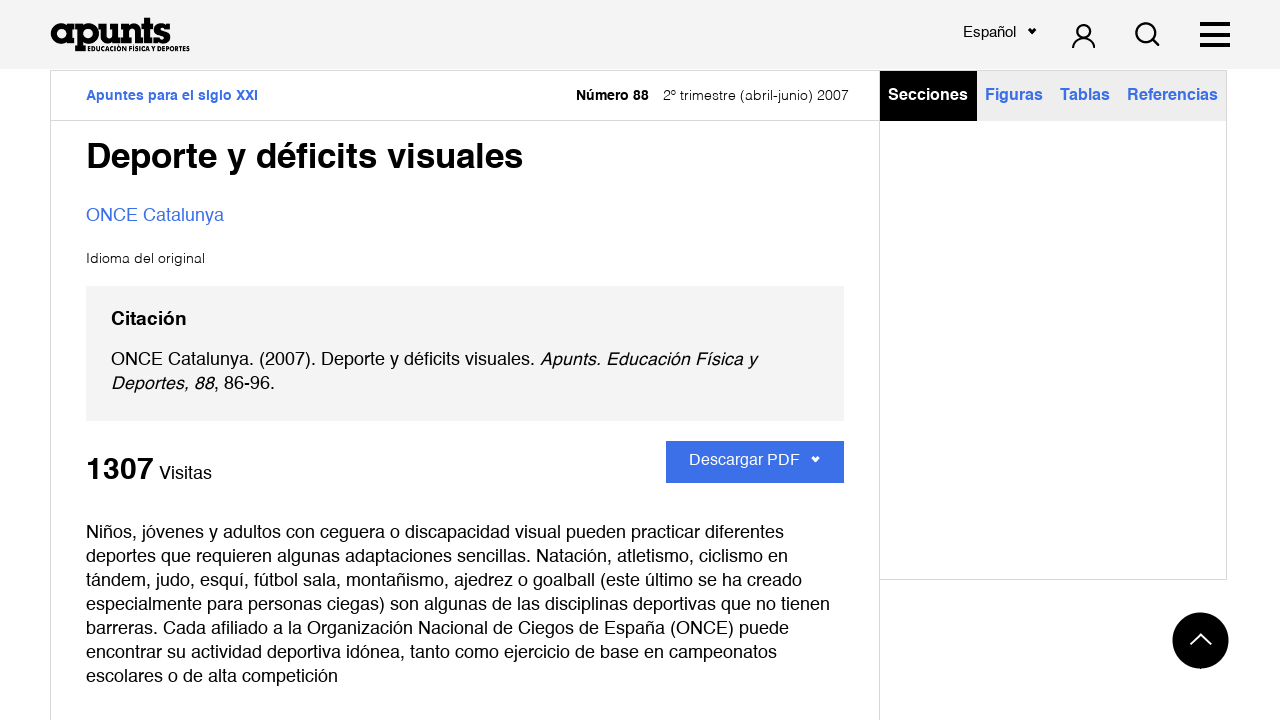

--- FILE ---
content_type: text/html; charset=UTF-8
request_url: https://revista-apunts.com/deporte-y-deficits-visuales/
body_size: 45395
content:
<!DOCTYPE html>
<html lang="es" prefix="og: https://ogp.me/ns#">
    <head>
        <meta charset='utf-8'>
        <meta name="viewport" content="width=device-width, initial-scale=1.0">

        <link href="https://fonts.googleapis.com/css?family=Titillium+Web&display=swap" rel="stylesheet">

        <link rel="shortcut icon" href="https://revista-apunts.com/wp-content/uploads/2020/10/a.png">

        <title>Deporte y déficits visuales - INEFC</title>
        <link rel="alternate" hreflang="ca" href="https://revista-apunts.com/ca/esport-i-deficits-visuals/" />
<link rel="alternate" hreflang="es" href="https://revista-apunts.com/deporte-y-deficits-visuales/" />
<link rel="alternate" hreflang="en" href="https://revista-apunts.com/en/deporte-y-deficits-visuales/" />

<!-- Search Engine Optimization by Rank Math - https://rankmath.com/ -->
<meta name="description" content="Niños, jóvenes y adultos con ceguera o discapacidad visual pueden practicar diferentes deportes que requieren algunas adaptaciones sencillas. Natación,"/>
<meta name="robots" content="index, follow, max-snippet:-1, max-video-preview:-1, max-image-preview:large"/>
<link rel="canonical" href="https://revista-apunts.com/deporte-y-deficits-visuales/" />
<meta property="og:locale" content="es_ES" />
<meta property="og:type" content="article" />
<meta property="og:title" content="Deporte y déficits visuales - INEFC" />
<meta property="og:description" content="Niños, jóvenes y adultos con ceguera o discapacidad visual pueden practicar diferentes deportes que requieren algunas adaptaciones sencillas. Natación," />
<meta property="og:url" content="https://revista-apunts.com/deporte-y-deficits-visuales/" />
<meta property="og:site_name" content="INEFC" />
<meta property="article:tag" content="atletismo" />
<meta property="article:tag" content="déficits visuales" />
<meta property="article:tag" content="medio acuático" />
<meta property="article:tag" content="ONCE" />
<meta property="article:section" content="Apuntes para el siglo XXI" />
<meta property="og:updated_time" content="2021-01-15T11:21:16+00:00" />
<meta property="article:published_time" content="2007-04-01T10:48:00+00:00" />
<meta property="article:modified_time" content="2021-01-15T11:21:16+00:00" />
<meta name="twitter:card" content="summary_large_image" />
<meta name="twitter:title" content="Deporte y déficits visuales - INEFC" />
<meta name="twitter:description" content="Niños, jóvenes y adultos con ceguera o discapacidad visual pueden practicar diferentes deportes que requieren algunas adaptaciones sencillas. Natación," />
<meta name="twitter:creator" content="@doc_inefc" />
<meta name="twitter:label1" content="Written by" />
<meta name="twitter:data1" content="doc_inefc" />
<meta name="twitter:label2" content="Time to read" />
<meta name="twitter:data2" content="Less than a minute" />
<script type="application/ld+json" class="rank-math-schema">{"@context":"https://schema.org","@graph":[{"@type":["CollegeorUniversity","Organization"],"@id":"https://revista-apunts.com/#organization","name":"INEFC","url":"https://revista-apunts.com","logo":{"@type":"ImageObject","@id":"https://revista-apunts.com/#logo","url":"https://revista-apunts.com/wp-content/uploads/2020/10/apunts-a.jpg","contentUrl":"https://revista-apunts.com/wp-content/uploads/2020/10/apunts-a.jpg","caption":"INEFC","inLanguage":"es","width":"1080","height":"1080"},"openingHours":["Monday,Tuesday,Wednesday,Thursday,Friday,Saturday,Sunday 09:00-17:00"]},{"@type":"WebSite","@id":"https://revista-apunts.com/#website","url":"https://revista-apunts.com","name":"INEFC","publisher":{"@id":"https://revista-apunts.com/#organization"},"inLanguage":"es"},{"@type":"WebPage","@id":"https://revista-apunts.com/deporte-y-deficits-visuales/#webpage","url":"https://revista-apunts.com/deporte-y-deficits-visuales/","name":"Deporte y d\u00e9ficits visuales - INEFC","datePublished":"2007-04-01T10:48:00+00:00","dateModified":"2021-01-15T11:21:16+00:00","isPartOf":{"@id":"https://revista-apunts.com/#website"},"inLanguage":"es"},{"@type":"Person","@id":"https://revista-apunts.com/author/doc_inefc/","name":"doc_inefc","url":"https://revista-apunts.com/author/doc_inefc/","image":{"@type":"ImageObject","@id":"https://secure.gravatar.com/avatar/70ef16c6607be0d2505e3f5ef30e0bea?s=96&amp;d=mm&amp;r=g","url":"https://secure.gravatar.com/avatar/70ef16c6607be0d2505e3f5ef30e0bea?s=96&amp;d=mm&amp;r=g","caption":"doc_inefc","inLanguage":"es"},"sameAs":["https://revista-apunts.com","https://twitter.com/doc_inefc"],"worksFor":{"@id":"https://revista-apunts.com/#organization"}},{"@type":"BlogPosting","headline":"Deporte y d\u00e9ficits visuales - INEFC","datePublished":"2007-04-01T10:48:00+00:00","dateModified":"2021-01-15T11:21:16+00:00","articleSection":"Apuntes para el siglo XXI","author":{"@id":"https://revista-apunts.com/author/doc_inefc/","name":"doc_inefc"},"publisher":{"@id":"https://revista-apunts.com/#organization"},"description":"Ni\u00f1os, j\u00f3venes y adultos con ceguera o discapacidad visual pueden practicar diferentes deportes que requieren algunas adaptaciones sencillas. Nataci\u00f3n,","name":"Deporte y d\u00e9ficits visuales - INEFC","@id":"https://revista-apunts.com/deporte-y-deficits-visuales/#richSnippet","isPartOf":{"@id":"https://revista-apunts.com/deporte-y-deficits-visuales/#webpage"},"inLanguage":"es","mainEntityOfPage":{"@id":"https://revista-apunts.com/deporte-y-deficits-visuales/#webpage"}}]}</script>
<!-- /Rank Math WordPress SEO plugin -->

<link rel='dns-prefetch' href='//cdn.jsdelivr.net' />
<link rel="alternate" type="application/rss+xml" title="INEFC &raquo; Comentario Deporte y déficits visuales del feed" href="https://revista-apunts.com/deporte-y-deficits-visuales/feed/" />
<script type="text/javascript">
window._wpemojiSettings = {"baseUrl":"https:\/\/s.w.org\/images\/core\/emoji\/14.0.0\/72x72\/","ext":".png","svgUrl":"https:\/\/s.w.org\/images\/core\/emoji\/14.0.0\/svg\/","svgExt":".svg","source":{"concatemoji":"https:\/\/revista-apunts.com\/wp-includes\/js\/wp-emoji-release.min.js?ver=6.3.5"}};
/*! This file is auto-generated */
!function(i,n){var o,s,e;function c(e){try{var t={supportTests:e,timestamp:(new Date).valueOf()};sessionStorage.setItem(o,JSON.stringify(t))}catch(e){}}function p(e,t,n){e.clearRect(0,0,e.canvas.width,e.canvas.height),e.fillText(t,0,0);var t=new Uint32Array(e.getImageData(0,0,e.canvas.width,e.canvas.height).data),r=(e.clearRect(0,0,e.canvas.width,e.canvas.height),e.fillText(n,0,0),new Uint32Array(e.getImageData(0,0,e.canvas.width,e.canvas.height).data));return t.every(function(e,t){return e===r[t]})}function u(e,t,n){switch(t){case"flag":return n(e,"\ud83c\udff3\ufe0f\u200d\u26a7\ufe0f","\ud83c\udff3\ufe0f\u200b\u26a7\ufe0f")?!1:!n(e,"\ud83c\uddfa\ud83c\uddf3","\ud83c\uddfa\u200b\ud83c\uddf3")&&!n(e,"\ud83c\udff4\udb40\udc67\udb40\udc62\udb40\udc65\udb40\udc6e\udb40\udc67\udb40\udc7f","\ud83c\udff4\u200b\udb40\udc67\u200b\udb40\udc62\u200b\udb40\udc65\u200b\udb40\udc6e\u200b\udb40\udc67\u200b\udb40\udc7f");case"emoji":return!n(e,"\ud83e\udef1\ud83c\udffb\u200d\ud83e\udef2\ud83c\udfff","\ud83e\udef1\ud83c\udffb\u200b\ud83e\udef2\ud83c\udfff")}return!1}function f(e,t,n){var r="undefined"!=typeof WorkerGlobalScope&&self instanceof WorkerGlobalScope?new OffscreenCanvas(300,150):i.createElement("canvas"),a=r.getContext("2d",{willReadFrequently:!0}),o=(a.textBaseline="top",a.font="600 32px Arial",{});return e.forEach(function(e){o[e]=t(a,e,n)}),o}function t(e){var t=i.createElement("script");t.src=e,t.defer=!0,i.head.appendChild(t)}"undefined"!=typeof Promise&&(o="wpEmojiSettingsSupports",s=["flag","emoji"],n.supports={everything:!0,everythingExceptFlag:!0},e=new Promise(function(e){i.addEventListener("DOMContentLoaded",e,{once:!0})}),new Promise(function(t){var n=function(){try{var e=JSON.parse(sessionStorage.getItem(o));if("object"==typeof e&&"number"==typeof e.timestamp&&(new Date).valueOf()<e.timestamp+604800&&"object"==typeof e.supportTests)return e.supportTests}catch(e){}return null}();if(!n){if("undefined"!=typeof Worker&&"undefined"!=typeof OffscreenCanvas&&"undefined"!=typeof URL&&URL.createObjectURL&&"undefined"!=typeof Blob)try{var e="postMessage("+f.toString()+"("+[JSON.stringify(s),u.toString(),p.toString()].join(",")+"));",r=new Blob([e],{type:"text/javascript"}),a=new Worker(URL.createObjectURL(r),{name:"wpTestEmojiSupports"});return void(a.onmessage=function(e){c(n=e.data),a.terminate(),t(n)})}catch(e){}c(n=f(s,u,p))}t(n)}).then(function(e){for(var t in e)n.supports[t]=e[t],n.supports.everything=n.supports.everything&&n.supports[t],"flag"!==t&&(n.supports.everythingExceptFlag=n.supports.everythingExceptFlag&&n.supports[t]);n.supports.everythingExceptFlag=n.supports.everythingExceptFlag&&!n.supports.flag,n.DOMReady=!1,n.readyCallback=function(){n.DOMReady=!0}}).then(function(){return e}).then(function(){var e;n.supports.everything||(n.readyCallback(),(e=n.source||{}).concatemoji?t(e.concatemoji):e.wpemoji&&e.twemoji&&(t(e.twemoji),t(e.wpemoji)))}))}((window,document),window._wpemojiSettings);
</script>
<style type="text/css">
img.wp-smiley,
img.emoji {
	display: inline !important;
	border: none !important;
	box-shadow: none !important;
	height: 1em !important;
	width: 1em !important;
	margin: 0 0.07em !important;
	vertical-align: -0.1em !important;
	background: none !important;
	padding: 0 !important;
}
</style>
	<link rel='stylesheet' id='wp-quicklatex-format-css' href='https://revista-apunts.com/wp-content/plugins/wp-quicklatex/css/quicklatex-format.css?ver=6.3.5' type='text/css' media='all' />
<link rel='stylesheet' id='wp-block-library-css' href='https://revista-apunts.com/wp-includes/css/dist/block-library/style.min.css?ver=6.3.5' type='text/css' media='all' />
<style id='rank-math-toc-block-style-inline-css' type='text/css'>
.wp-block-rank-math-toc-block nav ol{counter-reset:item}.wp-block-rank-math-toc-block nav ol li{display:block}.wp-block-rank-math-toc-block nav ol li:before{content:counters(item, ".") " ";counter-increment:item}

</style>
<link rel='stylesheet' id='editorskit-frontend-css' href='https://revista-apunts.com/wp-content/plugins/block-options/build/style.build.css?ver=new' type='text/css' media='all' />
<style id='classic-theme-styles-inline-css' type='text/css'>
/*! This file is auto-generated */
.wp-block-button__link{color:#fff;background-color:#32373c;border-radius:9999px;box-shadow:none;text-decoration:none;padding:calc(.667em + 2px) calc(1.333em + 2px);font-size:1.125em}.wp-block-file__button{background:#32373c;color:#fff;text-decoration:none}
</style>
<style id='global-styles-inline-css' type='text/css'>
body{--wp--preset--color--black: #000000;--wp--preset--color--cyan-bluish-gray: #abb8c3;--wp--preset--color--white: #ffffff;--wp--preset--color--pale-pink: #f78da7;--wp--preset--color--vivid-red: #cf2e2e;--wp--preset--color--luminous-vivid-orange: #ff6900;--wp--preset--color--luminous-vivid-amber: #fcb900;--wp--preset--color--light-green-cyan: #7bdcb5;--wp--preset--color--vivid-green-cyan: #00d084;--wp--preset--color--pale-cyan-blue: #8ed1fc;--wp--preset--color--vivid-cyan-blue: #0693e3;--wp--preset--color--vivid-purple: #9b51e0;--wp--preset--gradient--vivid-cyan-blue-to-vivid-purple: linear-gradient(135deg,rgba(6,147,227,1) 0%,rgb(155,81,224) 100%);--wp--preset--gradient--light-green-cyan-to-vivid-green-cyan: linear-gradient(135deg,rgb(122,220,180) 0%,rgb(0,208,130) 100%);--wp--preset--gradient--luminous-vivid-amber-to-luminous-vivid-orange: linear-gradient(135deg,rgba(252,185,0,1) 0%,rgba(255,105,0,1) 100%);--wp--preset--gradient--luminous-vivid-orange-to-vivid-red: linear-gradient(135deg,rgba(255,105,0,1) 0%,rgb(207,46,46) 100%);--wp--preset--gradient--very-light-gray-to-cyan-bluish-gray: linear-gradient(135deg,rgb(238,238,238) 0%,rgb(169,184,195) 100%);--wp--preset--gradient--cool-to-warm-spectrum: linear-gradient(135deg,rgb(74,234,220) 0%,rgb(151,120,209) 20%,rgb(207,42,186) 40%,rgb(238,44,130) 60%,rgb(251,105,98) 80%,rgb(254,248,76) 100%);--wp--preset--gradient--blush-light-purple: linear-gradient(135deg,rgb(255,206,236) 0%,rgb(152,150,240) 100%);--wp--preset--gradient--blush-bordeaux: linear-gradient(135deg,rgb(254,205,165) 0%,rgb(254,45,45) 50%,rgb(107,0,62) 100%);--wp--preset--gradient--luminous-dusk: linear-gradient(135deg,rgb(255,203,112) 0%,rgb(199,81,192) 50%,rgb(65,88,208) 100%);--wp--preset--gradient--pale-ocean: linear-gradient(135deg,rgb(255,245,203) 0%,rgb(182,227,212) 50%,rgb(51,167,181) 100%);--wp--preset--gradient--electric-grass: linear-gradient(135deg,rgb(202,248,128) 0%,rgb(113,206,126) 100%);--wp--preset--gradient--midnight: linear-gradient(135deg,rgb(2,3,129) 0%,rgb(40,116,252) 100%);--wp--preset--font-size--small: 13px;--wp--preset--font-size--medium: 20px;--wp--preset--font-size--large: 36px;--wp--preset--font-size--x-large: 42px;--wp--preset--spacing--20: 0.44rem;--wp--preset--spacing--30: 0.67rem;--wp--preset--spacing--40: 1rem;--wp--preset--spacing--50: 1.5rem;--wp--preset--spacing--60: 2.25rem;--wp--preset--spacing--70: 3.38rem;--wp--preset--spacing--80: 5.06rem;--wp--preset--shadow--natural: 6px 6px 9px rgba(0, 0, 0, 0.2);--wp--preset--shadow--deep: 12px 12px 50px rgba(0, 0, 0, 0.4);--wp--preset--shadow--sharp: 6px 6px 0px rgba(0, 0, 0, 0.2);--wp--preset--shadow--outlined: 6px 6px 0px -3px rgba(255, 255, 255, 1), 6px 6px rgba(0, 0, 0, 1);--wp--preset--shadow--crisp: 6px 6px 0px rgba(0, 0, 0, 1);}:where(.is-layout-flex){gap: 0.5em;}:where(.is-layout-grid){gap: 0.5em;}body .is-layout-flow > .alignleft{float: left;margin-inline-start: 0;margin-inline-end: 2em;}body .is-layout-flow > .alignright{float: right;margin-inline-start: 2em;margin-inline-end: 0;}body .is-layout-flow > .aligncenter{margin-left: auto !important;margin-right: auto !important;}body .is-layout-constrained > .alignleft{float: left;margin-inline-start: 0;margin-inline-end: 2em;}body .is-layout-constrained > .alignright{float: right;margin-inline-start: 2em;margin-inline-end: 0;}body .is-layout-constrained > .aligncenter{margin-left: auto !important;margin-right: auto !important;}body .is-layout-constrained > :where(:not(.alignleft):not(.alignright):not(.alignfull)){max-width: var(--wp--style--global--content-size);margin-left: auto !important;margin-right: auto !important;}body .is-layout-constrained > .alignwide{max-width: var(--wp--style--global--wide-size);}body .is-layout-flex{display: flex;}body .is-layout-flex{flex-wrap: wrap;align-items: center;}body .is-layout-flex > *{margin: 0;}body .is-layout-grid{display: grid;}body .is-layout-grid > *{margin: 0;}:where(.wp-block-columns.is-layout-flex){gap: 2em;}:where(.wp-block-columns.is-layout-grid){gap: 2em;}:where(.wp-block-post-template.is-layout-flex){gap: 1.25em;}:where(.wp-block-post-template.is-layout-grid){gap: 1.25em;}.has-black-color{color: var(--wp--preset--color--black) !important;}.has-cyan-bluish-gray-color{color: var(--wp--preset--color--cyan-bluish-gray) !important;}.has-white-color{color: var(--wp--preset--color--white) !important;}.has-pale-pink-color{color: var(--wp--preset--color--pale-pink) !important;}.has-vivid-red-color{color: var(--wp--preset--color--vivid-red) !important;}.has-luminous-vivid-orange-color{color: var(--wp--preset--color--luminous-vivid-orange) !important;}.has-luminous-vivid-amber-color{color: var(--wp--preset--color--luminous-vivid-amber) !important;}.has-light-green-cyan-color{color: var(--wp--preset--color--light-green-cyan) !important;}.has-vivid-green-cyan-color{color: var(--wp--preset--color--vivid-green-cyan) !important;}.has-pale-cyan-blue-color{color: var(--wp--preset--color--pale-cyan-blue) !important;}.has-vivid-cyan-blue-color{color: var(--wp--preset--color--vivid-cyan-blue) !important;}.has-vivid-purple-color{color: var(--wp--preset--color--vivid-purple) !important;}.has-black-background-color{background-color: var(--wp--preset--color--black) !important;}.has-cyan-bluish-gray-background-color{background-color: var(--wp--preset--color--cyan-bluish-gray) !important;}.has-white-background-color{background-color: var(--wp--preset--color--white) !important;}.has-pale-pink-background-color{background-color: var(--wp--preset--color--pale-pink) !important;}.has-vivid-red-background-color{background-color: var(--wp--preset--color--vivid-red) !important;}.has-luminous-vivid-orange-background-color{background-color: var(--wp--preset--color--luminous-vivid-orange) !important;}.has-luminous-vivid-amber-background-color{background-color: var(--wp--preset--color--luminous-vivid-amber) !important;}.has-light-green-cyan-background-color{background-color: var(--wp--preset--color--light-green-cyan) !important;}.has-vivid-green-cyan-background-color{background-color: var(--wp--preset--color--vivid-green-cyan) !important;}.has-pale-cyan-blue-background-color{background-color: var(--wp--preset--color--pale-cyan-blue) !important;}.has-vivid-cyan-blue-background-color{background-color: var(--wp--preset--color--vivid-cyan-blue) !important;}.has-vivid-purple-background-color{background-color: var(--wp--preset--color--vivid-purple) !important;}.has-black-border-color{border-color: var(--wp--preset--color--black) !important;}.has-cyan-bluish-gray-border-color{border-color: var(--wp--preset--color--cyan-bluish-gray) !important;}.has-white-border-color{border-color: var(--wp--preset--color--white) !important;}.has-pale-pink-border-color{border-color: var(--wp--preset--color--pale-pink) !important;}.has-vivid-red-border-color{border-color: var(--wp--preset--color--vivid-red) !important;}.has-luminous-vivid-orange-border-color{border-color: var(--wp--preset--color--luminous-vivid-orange) !important;}.has-luminous-vivid-amber-border-color{border-color: var(--wp--preset--color--luminous-vivid-amber) !important;}.has-light-green-cyan-border-color{border-color: var(--wp--preset--color--light-green-cyan) !important;}.has-vivid-green-cyan-border-color{border-color: var(--wp--preset--color--vivid-green-cyan) !important;}.has-pale-cyan-blue-border-color{border-color: var(--wp--preset--color--pale-cyan-blue) !important;}.has-vivid-cyan-blue-border-color{border-color: var(--wp--preset--color--vivid-cyan-blue) !important;}.has-vivid-purple-border-color{border-color: var(--wp--preset--color--vivid-purple) !important;}.has-vivid-cyan-blue-to-vivid-purple-gradient-background{background: var(--wp--preset--gradient--vivid-cyan-blue-to-vivid-purple) !important;}.has-light-green-cyan-to-vivid-green-cyan-gradient-background{background: var(--wp--preset--gradient--light-green-cyan-to-vivid-green-cyan) !important;}.has-luminous-vivid-amber-to-luminous-vivid-orange-gradient-background{background: var(--wp--preset--gradient--luminous-vivid-amber-to-luminous-vivid-orange) !important;}.has-luminous-vivid-orange-to-vivid-red-gradient-background{background: var(--wp--preset--gradient--luminous-vivid-orange-to-vivid-red) !important;}.has-very-light-gray-to-cyan-bluish-gray-gradient-background{background: var(--wp--preset--gradient--very-light-gray-to-cyan-bluish-gray) !important;}.has-cool-to-warm-spectrum-gradient-background{background: var(--wp--preset--gradient--cool-to-warm-spectrum) !important;}.has-blush-light-purple-gradient-background{background: var(--wp--preset--gradient--blush-light-purple) !important;}.has-blush-bordeaux-gradient-background{background: var(--wp--preset--gradient--blush-bordeaux) !important;}.has-luminous-dusk-gradient-background{background: var(--wp--preset--gradient--luminous-dusk) !important;}.has-pale-ocean-gradient-background{background: var(--wp--preset--gradient--pale-ocean) !important;}.has-electric-grass-gradient-background{background: var(--wp--preset--gradient--electric-grass) !important;}.has-midnight-gradient-background{background: var(--wp--preset--gradient--midnight) !important;}.has-small-font-size{font-size: var(--wp--preset--font-size--small) !important;}.has-medium-font-size{font-size: var(--wp--preset--font-size--medium) !important;}.has-large-font-size{font-size: var(--wp--preset--font-size--large) !important;}.has-x-large-font-size{font-size: var(--wp--preset--font-size--x-large) !important;}
.wp-block-navigation a:where(:not(.wp-element-button)){color: inherit;}
:where(.wp-block-post-template.is-layout-flex){gap: 1.25em;}:where(.wp-block-post-template.is-layout-grid){gap: 1.25em;}
:where(.wp-block-columns.is-layout-flex){gap: 2em;}:where(.wp-block-columns.is-layout-grid){gap: 2em;}
.wp-block-pullquote{font-size: 1.5em;line-height: 1.6;}
</style>
<link rel='stylesheet' id='contact-form-7-css' href='https://revista-apunts.com/wp-content/plugins/contact-form-7/includes/css/styles.css?ver=5.9.2' type='text/css' media='all' />
<link rel='stylesheet' id='wpsm_counter-font-awesome-front-css' href='https://revista-apunts.com/wp-content/plugins/counter-number-showcase/assets/css/font-awesome/css/font-awesome.min.css?ver=6.3.5' type='text/css' media='all' />
<link rel='stylesheet' id='wpsm_counter_bootstrap-front-css' href='https://revista-apunts.com/wp-content/plugins/counter-number-showcase/assets/css/bootstrap-front.css?ver=6.3.5' type='text/css' media='all' />
<link rel='stylesheet' id='wpsm_counter_column-css' href='https://revista-apunts.com/wp-content/plugins/counter-number-showcase/assets/css/counter-column.css?ver=6.3.5' type='text/css' media='all' />
<link rel='stylesheet' id='select2css-css' href='https://cdn.jsdelivr.net/npm/select2@4.0.13/dist/css/select2.min.css?ver=1.0.0' type='text/css' media='all' />
<link rel='stylesheet' id='fonts-css' href='https://revista-apunts.com/wp-content/themes/doc-theme/css/fonts/fonts.css?ver=1.0.1' type='text/css' media='all' />
<link rel='stylesheet' id='estilcss-css' href='https://revista-apunts.com/wp-content/themes/doc-theme/css/estil.css?ver=1.6.00' type='text/css' media='all' />
<link rel='stylesheet' id='responsive-css' href='https://revista-apunts.com/wp-content/themes/doc-theme/css/responsive.css?ver=1.6.00' type='text/css' media='all' />
<link rel='stylesheet' id='tablepress-default-css' href='https://revista-apunts.com/wp-content/plugins/tablepress/css/build/default.css?ver=2.3.2' type='text/css' media='all' />
<script type='text/javascript' src='https://revista-apunts.com/wp-includes/js/jquery/jquery.min.js?ver=3.7.0' id='jquery-core-js'></script>
<script type='text/javascript' src='https://revista-apunts.com/wp-includes/js/jquery/jquery-migrate.min.js?ver=3.4.1' id='jquery-migrate-js'></script>
<script type='text/javascript' src='https://revista-apunts.com/wp-content/plugins/wp-quicklatex/js/wp-quicklatex-frontend.js?ver=1.0' id='wp-quicklatex-frontend-js'></script>
<link rel="https://api.w.org/" href="https://revista-apunts.com/wp-json/" /><link rel="alternate" type="application/json" href="https://revista-apunts.com/wp-json/wp/v2/posts/8266" /><link rel="EditURI" type="application/rsd+xml" title="RSD" href="https://revista-apunts.com/xmlrpc.php?rsd" />
<meta name="generator" content="WordPress 6.3.5" />
<link rel='shortlink' href='https://revista-apunts.com/?p=8266' />
<link rel="alternate" type="application/json+oembed" href="https://revista-apunts.com/wp-json/oembed/1.0/embed?url=https%3A%2F%2Frevista-apunts.com%2Fdeporte-y-deficits-visuales%2F" />
<link rel="alternate" type="text/xml+oembed" href="https://revista-apunts.com/wp-json/oembed/1.0/embed?url=https%3A%2F%2Frevista-apunts.com%2Fdeporte-y-deficits-visuales%2F&#038;format=xml" />
<meta name="generator" content="WPML ver:4.2.4 stt:8,1,2;" />
<style type="text/css">.blue-message {
background: none repeat scroll 0 0 #3399ff;
color: #ffffff;
text-shadow: none;
font-size: 14px;
line-height: 24px;
padding: 10px;
} 
.green-message {
background: none repeat scroll 0 0 #8cc14c;
color: #ffffff;
text-shadow: none;
font-size: 14px;
line-height: 24px;
padding: 10px;
} 
.orange-message {
background: none repeat scroll 0 0 #faa732;
color: #ffffff;
text-shadow: none;
font-size: 14px;
line-height: 24px;
padding: 10px;
} 
.red-message {
background: none repeat scroll 0 0 #da4d31;
color: #ffffff;
text-shadow: none;
font-size: 14px;
line-height: 24px;
padding: 10px;
} 
.grey-message {
background: none repeat scroll 0 0 #53555c;
color: #ffffff;
text-shadow: none;
font-size: 14px;
line-height: 24px;
padding: 10px;
} 
.left-block {
background: none repeat scroll 0 0px, radial-gradient(ellipse at center center, #ffffff 0%, #f2f2f2 100%) repeat scroll 0 0 rgba(0, 0, 0, 0);
color: #8b8e97;
padding: 10px;
margin: 10px;
float: left;
} 
.right-block {
background: none repeat scroll 0 0px, radial-gradient(ellipse at center center, #ffffff 0%, #f2f2f2 100%) repeat scroll 0 0 rgba(0, 0, 0, 0);
color: #8b8e97;
padding: 10px;
margin: 10px;
float: right;
} 
.blockquotes {
background: none;
border-left: 5px solid #f1f1f1;
color: #8B8E97;
font-size: 14px;
font-style: italic;
line-height: 22px;
padding-left: 15px;
padding: 10px;
width: 60%;
float: left;
} 
.select2-selection--single {
margin: 10px auto 0 auto;
width: 100%;
max-width: 300px;
background-color: #ffffff!important;
border: solid 1px #2D4593!important;
border-radius: 3px!important;
} 
.select2-selection__rendered {
color: #000000!important;
} 
.wpcf7-list-item {
margin: 0 0 0 10px!important;
} 
</style><link rel="icon" href="https://revista-apunts.com/wp-content/uploads/2020/10/cropped-apunts-a-32x32.jpg" sizes="32x32" />
<link rel="icon" href="https://revista-apunts.com/wp-content/uploads/2020/10/cropped-apunts-a-192x192.jpg" sizes="192x192" />
<link rel="apple-touch-icon" href="https://revista-apunts.com/wp-content/uploads/2020/10/cropped-apunts-a-180x180.jpg" />
<meta name="msapplication-TileImage" content="https://revista-apunts.com/wp-content/uploads/2020/10/cropped-apunts-a-270x270.jpg" />
		<style type="text/css" id="wp-custom-css">
			.icons-column .wp-block-column img{
	height: 25px !important;
	width: 25px !important;
	
}
.icons-column{
	gap: 0 !important;
}

.home-intro .revista .info .logos{
	flex-flow: column wrap;
}
/* Eliminar elementos añadidos por QuickLaTeX */
.formula-limpia .quicklatex-title,
.formula-limpia .quicklatex-copy-button,
.formula-limpia .quicklatex-footer,
.formula-limpia .quicklatex-more,
.formula-limpia .quicklatex-url,
.formula-limpia .figure-title,
.formula-limpia .viewfullsize {
  display: none !important;
}

/* Estilo base para centrar y espaciar la fórmula */
.formula-limpia {
  text-align: center;
  padding: 1em 0;
}

/* Estilo para la fórmula (imagen) en pantallas grandes */
.formula-limpia img.ql-img-inline-formula {
  display: inline-block;
  height: auto !important;
  width: auto !important;
  max-width: 100%;
  transform: scale(1.5);
  transform-origin: center;
}

/* Adaptación para pantallas pequeñas */
@media screen and (max-width: 768px) {
  .formula-limpia img.ql-img-inline-formula {
    transform: scale(1.2); /* Tamaño más pequeño en móviles */
  }

		</style>
		        <!-- Global site tag (gtag.js) - Google Analytics -->
        <script async src="https://www.googletagmanager.com/gtag/js?id=UA-166974876-8"></script>
        <script>
            window.dataLayer = window.dataLayer || [];
            function gtag(){dataLayer.push(arguments);}
            gtag('js', new Date());

            gtag('config', 'UA-166974876-8');
        </script>
    </head>

    <body data-rsssl=1 class="post-template-default single single-post postid-8266 single-format-standard">

    <nav id="header">
        <div class=" max-width-wide padding-sides">
            <div class="flex-row">
                <div class="logo">
                                        <a href="https://revista-apunts.com">
                        <img width="519" height="130" src="https://revista-apunts.com/wp-content/uploads/2020/05/LOGO-APUNTS-v2-2.png" class="attachment-full size-full" alt="Revista apunts" decoding="async" fetchpriority="high" srcset="https://revista-apunts.com/wp-content/uploads/2020/05/LOGO-APUNTS-v2-2.png 519w, https://revista-apunts.com/wp-content/uploads/2020/05/LOGO-APUNTS-v2-2-300x75.png 300w" sizes="(max-width: 519px) 100vw, 519px" /> 
                    </a>
                </div>

                <div id="main-menu">
                    <div class="menu-primary-container"><ul id="menu-primary" class="menu"><li id="menu-item-463" class="menu-item menu-item-type-post_type menu-item-object-page menu-item-463"><a href="https://revista-apunts.com/tematica/">Revista</a></li>
<li id="menu-item-23" class="menu-item menu-item-type-post_type menu-item-object-page menu-item-23"><a href="https://revista-apunts.com/equipo-editorial/">Equipo Editorial</a></li>
<li id="menu-item-22" class="menu-item menu-item-type-post_type menu-item-object-page menu-item-22"><a href="https://revista-apunts.com/indexacion/">Indexación</a></li>
<li id="menu-item-21" class="menu-item menu-item-type-post_type menu-item-object-page menu-item-21"><a href="https://revista-apunts.com/normas-de-publicacion/">Normas de publicación</a></li>
<li id="menu-item-44442" class="menu-item menu-item-type-post_type menu-item-object-page menu-item-44442"><a href="https://revista-apunts.com/envio-de-material/">Enviar artículo</a></li>
<li id="menu-item-25" class="menu-item menu-item-type-post_type menu-item-object-page current_page_parent menu-item-25"><a href="https://revista-apunts.com/consultar-archivo/">Consultar Archivo</a></li>
</ul></div> 
                </div>

                <div class="language">
                    <div class="dropdown"><div class="dropbtn">Español</div><div class="dropdown-content"><a lang="ca" href="https://revista-apunts.com/ca/esport-i-deficits-visuals/">Català</a><a lang="en" href="https://revista-apunts.com/en/deporte-y-deficits-visuales/">English</a></div></div>                </div>

                
                <a href="https://revista-apunts.com/envio-de-material/" class="login login-button margin-left">
                    <img width="17" height="18" src="https://revista-apunts.com/wp-content/uploads/2020/04/Group.svg" class="attachment-full size-full" alt="Usuario" decoding="async" />                </a>
                
                                <a class="search-button margin-left" href="https://revista-apunts.com/consultar-archivo//#search">
                    <svg alt="busqueda" role="img" width="18px" height="18px" viewBox="0 0 18 18" version="1.1" xmlns="http://www.w3.org/2000/svg" xmlns:xlink="http://www.w3.org/1999/xlink">
                        <title>busqueda</title>
                        <g id="Page-1" stroke="none" stroke-width="1" fill="none" fill-rule="evenodd">
                            <g id="01-Desktop-HD---home" transform="translate(-1366.000000, -41.000000)" fill="#000000" fill-rule="nonzero">
                                <path d="M1375.772,53.878248 C1379.0455,53.878248 1381.6992,51.2245488 1381.6992,47.9510449 C1381.6992,44.6775411 1379.0455,42.0238419 1375.772,42.0238419 C1372.49849,42.0238419 1369.84479,44.6775411 1369.84479,47.9510449 C1369.84479,51.2245488 1372.49849,53.878248 1375.772,53.878248 Z M1375.06113,55.5390169 C1371.18564,55.1805154 1368.15131,51.9201332 1368.15131,47.9510449 C1368.15131,43.7422542 1371.56321,40.3303553 1375.772,40.3303553 C1379.98079,40.3303553 1383.39269,43.7422542 1383.39269,47.9510449 C1383.39269,51.7924389 1380.55046,54.9699945 1376.85423,55.4954778 L1376.85423,60.3197498 C1376.85423,60.8134311 1376.45628,61.2136388 1375.95768,61.2136388 C1375.46253,61.2136388 1375.06113,60.8074684 1375.06113,60.3197498 L1375.06113,55.5390169 Z" id="Shape" transform="translate(1375.771997, 50.771997) rotate(-45.000000) translate(-1375.771997, -50.771997) "></path>
                            </g>
                        </g>
                    </svg>
                </a>
                
                <div id="menu-button" class="margin-left">
                    <div class="lineamenu"></div>
                    <div class="lineamenu"></div>
                    <div class="lineamenu"></div>
                </div>

            </div>
            <!-- <div class="language full">
                            </div> -->
        </div>
    </nav>

    <div id="side-menu">
        <div class="language">
            <div class="dropdown"><div class="dropbtn">Español</div><div class="dropdown-content"><a lang="ca" href="https://revista-apunts.com/ca/esport-i-deficits-visuals/">Català</a><a lang="en" href="https://revista-apunts.com/en/deporte-y-deficits-visuales/">English</a></div></div>        </div>
        <div class="menu-primary-container"><ul id="menu-primary-1" class="menu"><li class="menu-item menu-item-type-post_type menu-item-object-page menu-item-463"><a href="https://revista-apunts.com/tematica/">Revista</a></li>
<li class="menu-item menu-item-type-post_type menu-item-object-page menu-item-23"><a href="https://revista-apunts.com/equipo-editorial/">Equipo Editorial</a></li>
<li class="menu-item menu-item-type-post_type menu-item-object-page menu-item-22"><a href="https://revista-apunts.com/indexacion/">Indexación</a></li>
<li class="menu-item menu-item-type-post_type menu-item-object-page menu-item-21"><a href="https://revista-apunts.com/normas-de-publicacion/">Normas de publicación</a></li>
<li class="menu-item menu-item-type-post_type menu-item-object-page menu-item-44442"><a href="https://revista-apunts.com/envio-de-material/">Enviar artículo</a></li>
<li class="menu-item menu-item-type-post_type menu-item-object-page current_page_parent menu-item-25"><a href="https://revista-apunts.com/consultar-archivo/">Consultar Archivo</a></li>
</ul></div> 
    </div>
    
    <div id="content" class="padding-sides">
        
        <div class="single-page flex-row">

            <div id="article" class="post-content-wrapper">
                <div class="article-info flex-row">
                                        <div class="categoria">
                        <a href="https://revista-apunts.com/category/apuntes-para-el-siglo-xxi/">Apuntes para el siglo XXI</a>
                    </div>

                    <a href="https://revista-apunts.com/revistes/88/"><strong>Número 88</strong>   2º trimestre (abril-junio) 2007 </a>                                    </div>
                <div class="post-content">

                    <div class="article-title">                       
                        <h1>Deporte y déficits visuales</h1>                    </div>

                    <div class="autors">
                                                <div class="autor">
                            <p>
                                ONCE Catalunya                            </p>
                                                    </div>
                                                </div>

                    
                    <div class="original-language">
                        Idioma del original                                            </div> 
                   

                                         
                    <div class="doi">
                        <h3>Citación</h3>
                        <p>ONCE Catalunya. (2007). Deporte y déficits visuales. <em>Apunts. Educación Física y Deportes, 88</em>, 86-96.</p>                    </div>
                    
                    <div class="flex-row">

                        <p class="views"><span class="quantity">1307</span>Visitas</p>
                        
                        
                        <div class="decarrega">
                            <div class="dropdown">
                                <div class="dropbtn">Descargar PDF</div>
                                <div class="dropdown-content">
                                <a target="_blank" rel="nofollow" href="https://revista-apunts.com/wp-content/uploads/2020/11/088_086-096CT-1.pdf">Català</a><a target="_blank" rel="nofollow" href="https://revista-apunts.com/wp-content/uploads/2020/11/088_086-096ES-1.pdf">Español</a><a target="_blank" rel="nofollow" href="https://revista-apunts.com/wp-content/uploads/2020/11/088_086-096ES-1.pdf">English</a>                                </div>
                            </div> 
                        </div>

                    </div>

                    <p>Niños, jóvenes y adultos con ceguera o discapacidad visual pueden practicar diferentes deportes que requieren algunas adaptaciones sencillas. Natación, atletismo, ciclismo en tándem, judo, esquí, fútbol sala, montañismo, ajedrez o goalball (este último se ha creado especialmente para personas ciegas) son algunas de las disciplinas deportivas que no tienen barreras. Cada afiliado a la Organización Nacional de Ciegos de España (ONCE) puede encontrar su actividad deportiva idónea, tanto como ejercicio de base en campeonatos escolares o de alta competición</p>

                    <div class="content-footer">
                        
                        
                        <a class="ris chevron right blue" href="https://revista-apunts.com/ris/generate?article=8266">Descargar RIS</a>

                         
                        <div class="doi">
                            <h3>Citación</h3>
                            <p>ONCE Catalunya. (2007). Deporte y déficits visuales. <em>Apunts. Educación Física y Deportes, 88</em>, 86-96.</p>                        </div>
                                            </div>

                    <div class="referencies-wrapper">
                                        </div>

                    <div class="extra-info">
                                                <p> ISSN: 2014-0983                                                                                                                            <p>Publicado: 1 de abril 2017                                                                    </div>

                    <!-- <div class="return-to-top">
                        <a href="#article"><img width="59" height="59" src="https://revista-apunts.com/wp-content/uploads/2020/04/return-top.png" class="attachment-full size-full" alt="" decoding="async" loading="lazy" /></a>
                    </div> -->

                    <div class="copyright">
                        <p>Editado por:                        © Generalitat de Catalunya Departament de la Presidència Institut Nacional d’Educació Física de Catalunya (INEFC)                        
                                                <br>© Copyright Generalitat de Catalunya (INEFC). Este artículo está disponible en la url <a href="https://www.revista-apunts.com/" target="_blank" rel="nofollow">https://www.revista-apunts.com/</a> Este trabajo está bajo la licencia Creative Commons Attribution-NonCommercial-NoDerivatives 4.0 International License. Las imágenes u otro material de terceros en este artículo se incluyen en la licencia Creative Commons del artículo, a menos que se indique lo contrario en la línea de crédito. Si el material no está incluido en la licencia Creative Commons, los usuarios deberán obtener el permiso del titular de la licencia para reproducir el material. Para ver una copia de esta licencia, visite <a href="https://creativecommons.org/licenses/by-nc-nd/4.0/deed.es_ES" target="_blank" rel="nofollow">https://creativecommons.org/licenses/by-nc-nd/4.0/deed.es_ES</a></p>
                                            </div>
            
                </div>
            </div>

            <div class="sidebar">
                <div class="sidebar-wrapper">
    <div class="tabs flex-row">
        <div id="seccions" class="tab active">Secciones</div>
        <div id="figures" class="tab">Figuras</div>
        <div id="taules" class="tab">Tablas</div>
        <div id="referencies" class="tab">Referencias</div>
    </div>
    <div class="sidebar-posts">
        <div id="seccions-content" class="tab-content active">
                    </div>
        <div id="figures-content" class="tab-content">
                    </div>
        <div id="referencies-content" class="tab-content">
                    </div>

        <div id="taules-content" class="tab-content">

        </div>

    </div>
</div>            </div>

        </div>



</div>
    <div class="return-to-top footer">
        <a href="#content"><img width="59" height="59" src="https://revista-apunts.com/wp-content/uploads/2020/04/return-top.png" class="attachment-full size-full" alt="Volver a inicio" decoding="async" loading="lazy" /></a>
    </div>
    <div id="footer">
        <div class="bottom-bar padding-sides">
            <div class="menu-footer-container"><ul id="menu-footer" class="menu"><li id="menu-item-35" class="menu-item menu-item-type-post_type menu-item-object-page menu-item-privacy-policy menu-item-35"><a rel="privacy-policy" href="https://revista-apunts.com/politica-privacidad/">Política de privacidad</a></li>
<li id="menu-item-32" class="menu-item menu-item-type-post_type menu-item-object-page menu-item-32"><a href="https://revista-apunts.com/cookies/">Cookies</a></li>
<li id="menu-item-33" class="menu-item menu-item-type-post_type menu-item-object-page menu-item-33"><a href="https://revista-apunts.com/contacto/">Contacto</a></li>
</ul></div>            <div class="flex-row">
                <div class="logos">
                    <a href="http://inefc.gencat.cat/ca/inici" target="_blank" rel="nofollow" class="footer-logo1">
                        <img width="500" height="60" src="https://revista-apunts.com/wp-content/uploads/2022/05/Logotip-horitzontal-amb-descriptor-footer.png" class="attachment-full size-full" alt="" decoding="async" loading="lazy" srcset="https://revista-apunts.com/wp-content/uploads/2022/05/Logotip-horitzontal-amb-descriptor-footer.png 500w, https://revista-apunts.com/wp-content/uploads/2022/05/Logotip-horitzontal-amb-descriptor-footer-300x36.png 300w" sizes="(max-width: 500px) 100vw, 500px" />                    </a>
                                        <a href="https://creativecommons.org/licenses/by-nc-sa/4.0/deed.es" target="_blank" rel="nofollow" class="footer-logo2">
                        <img width="403" height="141" src="https://revista-apunts.com/wp-content/uploads/2025/04/by-nc-sa.eu_.png" class="attachment-full size-full" alt="" decoding="async" loading="lazy" srcset="https://revista-apunts.com/wp-content/uploads/2025/04/by-nc-sa.eu_.png 403w, https://revista-apunts.com/wp-content/uploads/2025/04/by-nc-sa.eu_-300x105.png 300w" sizes="(max-width: 403px) 100vw, 403px" />                    </a>
                </div>
                <p class="legal-info">
                    © INEFC 2026 | ALGUNOS DERECHOS RESERVADOS ISSN DIGITAL: 2014-0983                </p>
            </div>
        </div>
    </div>

    <script type='text/javascript' src='https://revista-apunts.com/wp-content/plugins/contact-form-7/includes/swv/js/index.js?ver=5.9.2' id='swv-js'></script>
<script type='text/javascript' id='contact-form-7-js-extra'>
/* <![CDATA[ */
var wpcf7 = {"api":{"root":"https:\/\/revista-apunts.com\/wp-json\/","namespace":"contact-form-7\/v1"}};
/* ]]> */
</script>
<script type='text/javascript' src='https://revista-apunts.com/wp-content/plugins/contact-form-7/includes/js/index.js?ver=5.9.2' id='contact-form-7-js'></script>
<script type='text/javascript' src='https://revista-apunts.com/wp-content/plugins/counter-number-showcase/assets/js/bootstrap.js?ver=6.3.5' id='wpsm_count_bootstrap-js-front-js'></script>
<script type='text/javascript' src='https://revista-apunts.com/wp-content/plugins/counter-number-showcase/assets/js/counter_nscript.js?ver=6.3.5' id='wpsm-new_count_script3-js'></script>
<script type='text/javascript' src='https://revista-apunts.com/wp-content/plugins/counter-number-showcase/assets/js/waypoints.min.js?ver=6.3.5' id='wpsm-new_count_waypoints-js'></script>
<script type='text/javascript' src='https://revista-apunts.com/wp-content/plugins/counter-number-showcase/assets/js/jquery.counterup.min.js?ver=6.3.5' id='wpsm-new_count_script2-js'></script>
<script type='text/javascript' src='https://cdn.jsdelivr.net/npm/select2@4.0.13/dist/js/select2.min.js?ver=1.0.0' id='select2js-js'></script>
<script type='text/javascript' src='https://revista-apunts.com/wp-content/themes/doc-theme/js/codijs.js?ver=1.6.00' id='codijs-js'></script>
<script type='text/javascript' src='https://www.google.com/recaptcha/api.js?render=6LfSsdEZAAAAANhjzlQgAkC4Tqj3vO9RT_4IvZgX&#038;ver=3.0' id='google-recaptcha-js'></script>
<script type='text/javascript' src='https://revista-apunts.com/wp-includes/js/dist/vendor/wp-polyfill-inert.min.js?ver=3.1.2' id='wp-polyfill-inert-js'></script>
<script type='text/javascript' src='https://revista-apunts.com/wp-includes/js/dist/vendor/regenerator-runtime.min.js?ver=0.13.11' id='regenerator-runtime-js'></script>
<script type='text/javascript' src='https://revista-apunts.com/wp-includes/js/dist/vendor/wp-polyfill.min.js?ver=3.15.0' id='wp-polyfill-js'></script>
<script type='text/javascript' id='wpcf7-recaptcha-js-extra'>
/* <![CDATA[ */
var wpcf7_recaptcha = {"sitekey":"6LfSsdEZAAAAANhjzlQgAkC4Tqj3vO9RT_4IvZgX","actions":{"homepage":"homepage","contactform":"contactform"}};
/* ]]> */
</script>
<script type='text/javascript' src='https://revista-apunts.com/wp-content/plugins/contact-form-7/modules/recaptcha/index.js?ver=5.9.2' id='wpcf7-recaptcha-js'></script>
    </body>
</html>

--- FILE ---
content_type: text/html; charset=utf-8
request_url: https://www.google.com/recaptcha/api2/anchor?ar=1&k=6LfSsdEZAAAAANhjzlQgAkC4Tqj3vO9RT_4IvZgX&co=aHR0cHM6Ly9yZXZpc3RhLWFwdW50cy5jb206NDQz&hl=en&v=PoyoqOPhxBO7pBk68S4YbpHZ&size=invisible&anchor-ms=20000&execute-ms=30000&cb=xb6bpxrscqpm
body_size: 48670
content:
<!DOCTYPE HTML><html dir="ltr" lang="en"><head><meta http-equiv="Content-Type" content="text/html; charset=UTF-8">
<meta http-equiv="X-UA-Compatible" content="IE=edge">
<title>reCAPTCHA</title>
<style type="text/css">
/* cyrillic-ext */
@font-face {
  font-family: 'Roboto';
  font-style: normal;
  font-weight: 400;
  font-stretch: 100%;
  src: url(//fonts.gstatic.com/s/roboto/v48/KFO7CnqEu92Fr1ME7kSn66aGLdTylUAMa3GUBHMdazTgWw.woff2) format('woff2');
  unicode-range: U+0460-052F, U+1C80-1C8A, U+20B4, U+2DE0-2DFF, U+A640-A69F, U+FE2E-FE2F;
}
/* cyrillic */
@font-face {
  font-family: 'Roboto';
  font-style: normal;
  font-weight: 400;
  font-stretch: 100%;
  src: url(//fonts.gstatic.com/s/roboto/v48/KFO7CnqEu92Fr1ME7kSn66aGLdTylUAMa3iUBHMdazTgWw.woff2) format('woff2');
  unicode-range: U+0301, U+0400-045F, U+0490-0491, U+04B0-04B1, U+2116;
}
/* greek-ext */
@font-face {
  font-family: 'Roboto';
  font-style: normal;
  font-weight: 400;
  font-stretch: 100%;
  src: url(//fonts.gstatic.com/s/roboto/v48/KFO7CnqEu92Fr1ME7kSn66aGLdTylUAMa3CUBHMdazTgWw.woff2) format('woff2');
  unicode-range: U+1F00-1FFF;
}
/* greek */
@font-face {
  font-family: 'Roboto';
  font-style: normal;
  font-weight: 400;
  font-stretch: 100%;
  src: url(//fonts.gstatic.com/s/roboto/v48/KFO7CnqEu92Fr1ME7kSn66aGLdTylUAMa3-UBHMdazTgWw.woff2) format('woff2');
  unicode-range: U+0370-0377, U+037A-037F, U+0384-038A, U+038C, U+038E-03A1, U+03A3-03FF;
}
/* math */
@font-face {
  font-family: 'Roboto';
  font-style: normal;
  font-weight: 400;
  font-stretch: 100%;
  src: url(//fonts.gstatic.com/s/roboto/v48/KFO7CnqEu92Fr1ME7kSn66aGLdTylUAMawCUBHMdazTgWw.woff2) format('woff2');
  unicode-range: U+0302-0303, U+0305, U+0307-0308, U+0310, U+0312, U+0315, U+031A, U+0326-0327, U+032C, U+032F-0330, U+0332-0333, U+0338, U+033A, U+0346, U+034D, U+0391-03A1, U+03A3-03A9, U+03B1-03C9, U+03D1, U+03D5-03D6, U+03F0-03F1, U+03F4-03F5, U+2016-2017, U+2034-2038, U+203C, U+2040, U+2043, U+2047, U+2050, U+2057, U+205F, U+2070-2071, U+2074-208E, U+2090-209C, U+20D0-20DC, U+20E1, U+20E5-20EF, U+2100-2112, U+2114-2115, U+2117-2121, U+2123-214F, U+2190, U+2192, U+2194-21AE, U+21B0-21E5, U+21F1-21F2, U+21F4-2211, U+2213-2214, U+2216-22FF, U+2308-230B, U+2310, U+2319, U+231C-2321, U+2336-237A, U+237C, U+2395, U+239B-23B7, U+23D0, U+23DC-23E1, U+2474-2475, U+25AF, U+25B3, U+25B7, U+25BD, U+25C1, U+25CA, U+25CC, U+25FB, U+266D-266F, U+27C0-27FF, U+2900-2AFF, U+2B0E-2B11, U+2B30-2B4C, U+2BFE, U+3030, U+FF5B, U+FF5D, U+1D400-1D7FF, U+1EE00-1EEFF;
}
/* symbols */
@font-face {
  font-family: 'Roboto';
  font-style: normal;
  font-weight: 400;
  font-stretch: 100%;
  src: url(//fonts.gstatic.com/s/roboto/v48/KFO7CnqEu92Fr1ME7kSn66aGLdTylUAMaxKUBHMdazTgWw.woff2) format('woff2');
  unicode-range: U+0001-000C, U+000E-001F, U+007F-009F, U+20DD-20E0, U+20E2-20E4, U+2150-218F, U+2190, U+2192, U+2194-2199, U+21AF, U+21E6-21F0, U+21F3, U+2218-2219, U+2299, U+22C4-22C6, U+2300-243F, U+2440-244A, U+2460-24FF, U+25A0-27BF, U+2800-28FF, U+2921-2922, U+2981, U+29BF, U+29EB, U+2B00-2BFF, U+4DC0-4DFF, U+FFF9-FFFB, U+10140-1018E, U+10190-1019C, U+101A0, U+101D0-101FD, U+102E0-102FB, U+10E60-10E7E, U+1D2C0-1D2D3, U+1D2E0-1D37F, U+1F000-1F0FF, U+1F100-1F1AD, U+1F1E6-1F1FF, U+1F30D-1F30F, U+1F315, U+1F31C, U+1F31E, U+1F320-1F32C, U+1F336, U+1F378, U+1F37D, U+1F382, U+1F393-1F39F, U+1F3A7-1F3A8, U+1F3AC-1F3AF, U+1F3C2, U+1F3C4-1F3C6, U+1F3CA-1F3CE, U+1F3D4-1F3E0, U+1F3ED, U+1F3F1-1F3F3, U+1F3F5-1F3F7, U+1F408, U+1F415, U+1F41F, U+1F426, U+1F43F, U+1F441-1F442, U+1F444, U+1F446-1F449, U+1F44C-1F44E, U+1F453, U+1F46A, U+1F47D, U+1F4A3, U+1F4B0, U+1F4B3, U+1F4B9, U+1F4BB, U+1F4BF, U+1F4C8-1F4CB, U+1F4D6, U+1F4DA, U+1F4DF, U+1F4E3-1F4E6, U+1F4EA-1F4ED, U+1F4F7, U+1F4F9-1F4FB, U+1F4FD-1F4FE, U+1F503, U+1F507-1F50B, U+1F50D, U+1F512-1F513, U+1F53E-1F54A, U+1F54F-1F5FA, U+1F610, U+1F650-1F67F, U+1F687, U+1F68D, U+1F691, U+1F694, U+1F698, U+1F6AD, U+1F6B2, U+1F6B9-1F6BA, U+1F6BC, U+1F6C6-1F6CF, U+1F6D3-1F6D7, U+1F6E0-1F6EA, U+1F6F0-1F6F3, U+1F6F7-1F6FC, U+1F700-1F7FF, U+1F800-1F80B, U+1F810-1F847, U+1F850-1F859, U+1F860-1F887, U+1F890-1F8AD, U+1F8B0-1F8BB, U+1F8C0-1F8C1, U+1F900-1F90B, U+1F93B, U+1F946, U+1F984, U+1F996, U+1F9E9, U+1FA00-1FA6F, U+1FA70-1FA7C, U+1FA80-1FA89, U+1FA8F-1FAC6, U+1FACE-1FADC, U+1FADF-1FAE9, U+1FAF0-1FAF8, U+1FB00-1FBFF;
}
/* vietnamese */
@font-face {
  font-family: 'Roboto';
  font-style: normal;
  font-weight: 400;
  font-stretch: 100%;
  src: url(//fonts.gstatic.com/s/roboto/v48/KFO7CnqEu92Fr1ME7kSn66aGLdTylUAMa3OUBHMdazTgWw.woff2) format('woff2');
  unicode-range: U+0102-0103, U+0110-0111, U+0128-0129, U+0168-0169, U+01A0-01A1, U+01AF-01B0, U+0300-0301, U+0303-0304, U+0308-0309, U+0323, U+0329, U+1EA0-1EF9, U+20AB;
}
/* latin-ext */
@font-face {
  font-family: 'Roboto';
  font-style: normal;
  font-weight: 400;
  font-stretch: 100%;
  src: url(//fonts.gstatic.com/s/roboto/v48/KFO7CnqEu92Fr1ME7kSn66aGLdTylUAMa3KUBHMdazTgWw.woff2) format('woff2');
  unicode-range: U+0100-02BA, U+02BD-02C5, U+02C7-02CC, U+02CE-02D7, U+02DD-02FF, U+0304, U+0308, U+0329, U+1D00-1DBF, U+1E00-1E9F, U+1EF2-1EFF, U+2020, U+20A0-20AB, U+20AD-20C0, U+2113, U+2C60-2C7F, U+A720-A7FF;
}
/* latin */
@font-face {
  font-family: 'Roboto';
  font-style: normal;
  font-weight: 400;
  font-stretch: 100%;
  src: url(//fonts.gstatic.com/s/roboto/v48/KFO7CnqEu92Fr1ME7kSn66aGLdTylUAMa3yUBHMdazQ.woff2) format('woff2');
  unicode-range: U+0000-00FF, U+0131, U+0152-0153, U+02BB-02BC, U+02C6, U+02DA, U+02DC, U+0304, U+0308, U+0329, U+2000-206F, U+20AC, U+2122, U+2191, U+2193, U+2212, U+2215, U+FEFF, U+FFFD;
}
/* cyrillic-ext */
@font-face {
  font-family: 'Roboto';
  font-style: normal;
  font-weight: 500;
  font-stretch: 100%;
  src: url(//fonts.gstatic.com/s/roboto/v48/KFO7CnqEu92Fr1ME7kSn66aGLdTylUAMa3GUBHMdazTgWw.woff2) format('woff2');
  unicode-range: U+0460-052F, U+1C80-1C8A, U+20B4, U+2DE0-2DFF, U+A640-A69F, U+FE2E-FE2F;
}
/* cyrillic */
@font-face {
  font-family: 'Roboto';
  font-style: normal;
  font-weight: 500;
  font-stretch: 100%;
  src: url(//fonts.gstatic.com/s/roboto/v48/KFO7CnqEu92Fr1ME7kSn66aGLdTylUAMa3iUBHMdazTgWw.woff2) format('woff2');
  unicode-range: U+0301, U+0400-045F, U+0490-0491, U+04B0-04B1, U+2116;
}
/* greek-ext */
@font-face {
  font-family: 'Roboto';
  font-style: normal;
  font-weight: 500;
  font-stretch: 100%;
  src: url(//fonts.gstatic.com/s/roboto/v48/KFO7CnqEu92Fr1ME7kSn66aGLdTylUAMa3CUBHMdazTgWw.woff2) format('woff2');
  unicode-range: U+1F00-1FFF;
}
/* greek */
@font-face {
  font-family: 'Roboto';
  font-style: normal;
  font-weight: 500;
  font-stretch: 100%;
  src: url(//fonts.gstatic.com/s/roboto/v48/KFO7CnqEu92Fr1ME7kSn66aGLdTylUAMa3-UBHMdazTgWw.woff2) format('woff2');
  unicode-range: U+0370-0377, U+037A-037F, U+0384-038A, U+038C, U+038E-03A1, U+03A3-03FF;
}
/* math */
@font-face {
  font-family: 'Roboto';
  font-style: normal;
  font-weight: 500;
  font-stretch: 100%;
  src: url(//fonts.gstatic.com/s/roboto/v48/KFO7CnqEu92Fr1ME7kSn66aGLdTylUAMawCUBHMdazTgWw.woff2) format('woff2');
  unicode-range: U+0302-0303, U+0305, U+0307-0308, U+0310, U+0312, U+0315, U+031A, U+0326-0327, U+032C, U+032F-0330, U+0332-0333, U+0338, U+033A, U+0346, U+034D, U+0391-03A1, U+03A3-03A9, U+03B1-03C9, U+03D1, U+03D5-03D6, U+03F0-03F1, U+03F4-03F5, U+2016-2017, U+2034-2038, U+203C, U+2040, U+2043, U+2047, U+2050, U+2057, U+205F, U+2070-2071, U+2074-208E, U+2090-209C, U+20D0-20DC, U+20E1, U+20E5-20EF, U+2100-2112, U+2114-2115, U+2117-2121, U+2123-214F, U+2190, U+2192, U+2194-21AE, U+21B0-21E5, U+21F1-21F2, U+21F4-2211, U+2213-2214, U+2216-22FF, U+2308-230B, U+2310, U+2319, U+231C-2321, U+2336-237A, U+237C, U+2395, U+239B-23B7, U+23D0, U+23DC-23E1, U+2474-2475, U+25AF, U+25B3, U+25B7, U+25BD, U+25C1, U+25CA, U+25CC, U+25FB, U+266D-266F, U+27C0-27FF, U+2900-2AFF, U+2B0E-2B11, U+2B30-2B4C, U+2BFE, U+3030, U+FF5B, U+FF5D, U+1D400-1D7FF, U+1EE00-1EEFF;
}
/* symbols */
@font-face {
  font-family: 'Roboto';
  font-style: normal;
  font-weight: 500;
  font-stretch: 100%;
  src: url(//fonts.gstatic.com/s/roboto/v48/KFO7CnqEu92Fr1ME7kSn66aGLdTylUAMaxKUBHMdazTgWw.woff2) format('woff2');
  unicode-range: U+0001-000C, U+000E-001F, U+007F-009F, U+20DD-20E0, U+20E2-20E4, U+2150-218F, U+2190, U+2192, U+2194-2199, U+21AF, U+21E6-21F0, U+21F3, U+2218-2219, U+2299, U+22C4-22C6, U+2300-243F, U+2440-244A, U+2460-24FF, U+25A0-27BF, U+2800-28FF, U+2921-2922, U+2981, U+29BF, U+29EB, U+2B00-2BFF, U+4DC0-4DFF, U+FFF9-FFFB, U+10140-1018E, U+10190-1019C, U+101A0, U+101D0-101FD, U+102E0-102FB, U+10E60-10E7E, U+1D2C0-1D2D3, U+1D2E0-1D37F, U+1F000-1F0FF, U+1F100-1F1AD, U+1F1E6-1F1FF, U+1F30D-1F30F, U+1F315, U+1F31C, U+1F31E, U+1F320-1F32C, U+1F336, U+1F378, U+1F37D, U+1F382, U+1F393-1F39F, U+1F3A7-1F3A8, U+1F3AC-1F3AF, U+1F3C2, U+1F3C4-1F3C6, U+1F3CA-1F3CE, U+1F3D4-1F3E0, U+1F3ED, U+1F3F1-1F3F3, U+1F3F5-1F3F7, U+1F408, U+1F415, U+1F41F, U+1F426, U+1F43F, U+1F441-1F442, U+1F444, U+1F446-1F449, U+1F44C-1F44E, U+1F453, U+1F46A, U+1F47D, U+1F4A3, U+1F4B0, U+1F4B3, U+1F4B9, U+1F4BB, U+1F4BF, U+1F4C8-1F4CB, U+1F4D6, U+1F4DA, U+1F4DF, U+1F4E3-1F4E6, U+1F4EA-1F4ED, U+1F4F7, U+1F4F9-1F4FB, U+1F4FD-1F4FE, U+1F503, U+1F507-1F50B, U+1F50D, U+1F512-1F513, U+1F53E-1F54A, U+1F54F-1F5FA, U+1F610, U+1F650-1F67F, U+1F687, U+1F68D, U+1F691, U+1F694, U+1F698, U+1F6AD, U+1F6B2, U+1F6B9-1F6BA, U+1F6BC, U+1F6C6-1F6CF, U+1F6D3-1F6D7, U+1F6E0-1F6EA, U+1F6F0-1F6F3, U+1F6F7-1F6FC, U+1F700-1F7FF, U+1F800-1F80B, U+1F810-1F847, U+1F850-1F859, U+1F860-1F887, U+1F890-1F8AD, U+1F8B0-1F8BB, U+1F8C0-1F8C1, U+1F900-1F90B, U+1F93B, U+1F946, U+1F984, U+1F996, U+1F9E9, U+1FA00-1FA6F, U+1FA70-1FA7C, U+1FA80-1FA89, U+1FA8F-1FAC6, U+1FACE-1FADC, U+1FADF-1FAE9, U+1FAF0-1FAF8, U+1FB00-1FBFF;
}
/* vietnamese */
@font-face {
  font-family: 'Roboto';
  font-style: normal;
  font-weight: 500;
  font-stretch: 100%;
  src: url(//fonts.gstatic.com/s/roboto/v48/KFO7CnqEu92Fr1ME7kSn66aGLdTylUAMa3OUBHMdazTgWw.woff2) format('woff2');
  unicode-range: U+0102-0103, U+0110-0111, U+0128-0129, U+0168-0169, U+01A0-01A1, U+01AF-01B0, U+0300-0301, U+0303-0304, U+0308-0309, U+0323, U+0329, U+1EA0-1EF9, U+20AB;
}
/* latin-ext */
@font-face {
  font-family: 'Roboto';
  font-style: normal;
  font-weight: 500;
  font-stretch: 100%;
  src: url(//fonts.gstatic.com/s/roboto/v48/KFO7CnqEu92Fr1ME7kSn66aGLdTylUAMa3KUBHMdazTgWw.woff2) format('woff2');
  unicode-range: U+0100-02BA, U+02BD-02C5, U+02C7-02CC, U+02CE-02D7, U+02DD-02FF, U+0304, U+0308, U+0329, U+1D00-1DBF, U+1E00-1E9F, U+1EF2-1EFF, U+2020, U+20A0-20AB, U+20AD-20C0, U+2113, U+2C60-2C7F, U+A720-A7FF;
}
/* latin */
@font-face {
  font-family: 'Roboto';
  font-style: normal;
  font-weight: 500;
  font-stretch: 100%;
  src: url(//fonts.gstatic.com/s/roboto/v48/KFO7CnqEu92Fr1ME7kSn66aGLdTylUAMa3yUBHMdazQ.woff2) format('woff2');
  unicode-range: U+0000-00FF, U+0131, U+0152-0153, U+02BB-02BC, U+02C6, U+02DA, U+02DC, U+0304, U+0308, U+0329, U+2000-206F, U+20AC, U+2122, U+2191, U+2193, U+2212, U+2215, U+FEFF, U+FFFD;
}
/* cyrillic-ext */
@font-face {
  font-family: 'Roboto';
  font-style: normal;
  font-weight: 900;
  font-stretch: 100%;
  src: url(//fonts.gstatic.com/s/roboto/v48/KFO7CnqEu92Fr1ME7kSn66aGLdTylUAMa3GUBHMdazTgWw.woff2) format('woff2');
  unicode-range: U+0460-052F, U+1C80-1C8A, U+20B4, U+2DE0-2DFF, U+A640-A69F, U+FE2E-FE2F;
}
/* cyrillic */
@font-face {
  font-family: 'Roboto';
  font-style: normal;
  font-weight: 900;
  font-stretch: 100%;
  src: url(//fonts.gstatic.com/s/roboto/v48/KFO7CnqEu92Fr1ME7kSn66aGLdTylUAMa3iUBHMdazTgWw.woff2) format('woff2');
  unicode-range: U+0301, U+0400-045F, U+0490-0491, U+04B0-04B1, U+2116;
}
/* greek-ext */
@font-face {
  font-family: 'Roboto';
  font-style: normal;
  font-weight: 900;
  font-stretch: 100%;
  src: url(//fonts.gstatic.com/s/roboto/v48/KFO7CnqEu92Fr1ME7kSn66aGLdTylUAMa3CUBHMdazTgWw.woff2) format('woff2');
  unicode-range: U+1F00-1FFF;
}
/* greek */
@font-face {
  font-family: 'Roboto';
  font-style: normal;
  font-weight: 900;
  font-stretch: 100%;
  src: url(//fonts.gstatic.com/s/roboto/v48/KFO7CnqEu92Fr1ME7kSn66aGLdTylUAMa3-UBHMdazTgWw.woff2) format('woff2');
  unicode-range: U+0370-0377, U+037A-037F, U+0384-038A, U+038C, U+038E-03A1, U+03A3-03FF;
}
/* math */
@font-face {
  font-family: 'Roboto';
  font-style: normal;
  font-weight: 900;
  font-stretch: 100%;
  src: url(//fonts.gstatic.com/s/roboto/v48/KFO7CnqEu92Fr1ME7kSn66aGLdTylUAMawCUBHMdazTgWw.woff2) format('woff2');
  unicode-range: U+0302-0303, U+0305, U+0307-0308, U+0310, U+0312, U+0315, U+031A, U+0326-0327, U+032C, U+032F-0330, U+0332-0333, U+0338, U+033A, U+0346, U+034D, U+0391-03A1, U+03A3-03A9, U+03B1-03C9, U+03D1, U+03D5-03D6, U+03F0-03F1, U+03F4-03F5, U+2016-2017, U+2034-2038, U+203C, U+2040, U+2043, U+2047, U+2050, U+2057, U+205F, U+2070-2071, U+2074-208E, U+2090-209C, U+20D0-20DC, U+20E1, U+20E5-20EF, U+2100-2112, U+2114-2115, U+2117-2121, U+2123-214F, U+2190, U+2192, U+2194-21AE, U+21B0-21E5, U+21F1-21F2, U+21F4-2211, U+2213-2214, U+2216-22FF, U+2308-230B, U+2310, U+2319, U+231C-2321, U+2336-237A, U+237C, U+2395, U+239B-23B7, U+23D0, U+23DC-23E1, U+2474-2475, U+25AF, U+25B3, U+25B7, U+25BD, U+25C1, U+25CA, U+25CC, U+25FB, U+266D-266F, U+27C0-27FF, U+2900-2AFF, U+2B0E-2B11, U+2B30-2B4C, U+2BFE, U+3030, U+FF5B, U+FF5D, U+1D400-1D7FF, U+1EE00-1EEFF;
}
/* symbols */
@font-face {
  font-family: 'Roboto';
  font-style: normal;
  font-weight: 900;
  font-stretch: 100%;
  src: url(//fonts.gstatic.com/s/roboto/v48/KFO7CnqEu92Fr1ME7kSn66aGLdTylUAMaxKUBHMdazTgWw.woff2) format('woff2');
  unicode-range: U+0001-000C, U+000E-001F, U+007F-009F, U+20DD-20E0, U+20E2-20E4, U+2150-218F, U+2190, U+2192, U+2194-2199, U+21AF, U+21E6-21F0, U+21F3, U+2218-2219, U+2299, U+22C4-22C6, U+2300-243F, U+2440-244A, U+2460-24FF, U+25A0-27BF, U+2800-28FF, U+2921-2922, U+2981, U+29BF, U+29EB, U+2B00-2BFF, U+4DC0-4DFF, U+FFF9-FFFB, U+10140-1018E, U+10190-1019C, U+101A0, U+101D0-101FD, U+102E0-102FB, U+10E60-10E7E, U+1D2C0-1D2D3, U+1D2E0-1D37F, U+1F000-1F0FF, U+1F100-1F1AD, U+1F1E6-1F1FF, U+1F30D-1F30F, U+1F315, U+1F31C, U+1F31E, U+1F320-1F32C, U+1F336, U+1F378, U+1F37D, U+1F382, U+1F393-1F39F, U+1F3A7-1F3A8, U+1F3AC-1F3AF, U+1F3C2, U+1F3C4-1F3C6, U+1F3CA-1F3CE, U+1F3D4-1F3E0, U+1F3ED, U+1F3F1-1F3F3, U+1F3F5-1F3F7, U+1F408, U+1F415, U+1F41F, U+1F426, U+1F43F, U+1F441-1F442, U+1F444, U+1F446-1F449, U+1F44C-1F44E, U+1F453, U+1F46A, U+1F47D, U+1F4A3, U+1F4B0, U+1F4B3, U+1F4B9, U+1F4BB, U+1F4BF, U+1F4C8-1F4CB, U+1F4D6, U+1F4DA, U+1F4DF, U+1F4E3-1F4E6, U+1F4EA-1F4ED, U+1F4F7, U+1F4F9-1F4FB, U+1F4FD-1F4FE, U+1F503, U+1F507-1F50B, U+1F50D, U+1F512-1F513, U+1F53E-1F54A, U+1F54F-1F5FA, U+1F610, U+1F650-1F67F, U+1F687, U+1F68D, U+1F691, U+1F694, U+1F698, U+1F6AD, U+1F6B2, U+1F6B9-1F6BA, U+1F6BC, U+1F6C6-1F6CF, U+1F6D3-1F6D7, U+1F6E0-1F6EA, U+1F6F0-1F6F3, U+1F6F7-1F6FC, U+1F700-1F7FF, U+1F800-1F80B, U+1F810-1F847, U+1F850-1F859, U+1F860-1F887, U+1F890-1F8AD, U+1F8B0-1F8BB, U+1F8C0-1F8C1, U+1F900-1F90B, U+1F93B, U+1F946, U+1F984, U+1F996, U+1F9E9, U+1FA00-1FA6F, U+1FA70-1FA7C, U+1FA80-1FA89, U+1FA8F-1FAC6, U+1FACE-1FADC, U+1FADF-1FAE9, U+1FAF0-1FAF8, U+1FB00-1FBFF;
}
/* vietnamese */
@font-face {
  font-family: 'Roboto';
  font-style: normal;
  font-weight: 900;
  font-stretch: 100%;
  src: url(//fonts.gstatic.com/s/roboto/v48/KFO7CnqEu92Fr1ME7kSn66aGLdTylUAMa3OUBHMdazTgWw.woff2) format('woff2');
  unicode-range: U+0102-0103, U+0110-0111, U+0128-0129, U+0168-0169, U+01A0-01A1, U+01AF-01B0, U+0300-0301, U+0303-0304, U+0308-0309, U+0323, U+0329, U+1EA0-1EF9, U+20AB;
}
/* latin-ext */
@font-face {
  font-family: 'Roboto';
  font-style: normal;
  font-weight: 900;
  font-stretch: 100%;
  src: url(//fonts.gstatic.com/s/roboto/v48/KFO7CnqEu92Fr1ME7kSn66aGLdTylUAMa3KUBHMdazTgWw.woff2) format('woff2');
  unicode-range: U+0100-02BA, U+02BD-02C5, U+02C7-02CC, U+02CE-02D7, U+02DD-02FF, U+0304, U+0308, U+0329, U+1D00-1DBF, U+1E00-1E9F, U+1EF2-1EFF, U+2020, U+20A0-20AB, U+20AD-20C0, U+2113, U+2C60-2C7F, U+A720-A7FF;
}
/* latin */
@font-face {
  font-family: 'Roboto';
  font-style: normal;
  font-weight: 900;
  font-stretch: 100%;
  src: url(//fonts.gstatic.com/s/roboto/v48/KFO7CnqEu92Fr1ME7kSn66aGLdTylUAMa3yUBHMdazQ.woff2) format('woff2');
  unicode-range: U+0000-00FF, U+0131, U+0152-0153, U+02BB-02BC, U+02C6, U+02DA, U+02DC, U+0304, U+0308, U+0329, U+2000-206F, U+20AC, U+2122, U+2191, U+2193, U+2212, U+2215, U+FEFF, U+FFFD;
}

</style>
<link rel="stylesheet" type="text/css" href="https://www.gstatic.com/recaptcha/releases/PoyoqOPhxBO7pBk68S4YbpHZ/styles__ltr.css">
<script nonce="90YQeWtBIJ_c4AF41HSN9Q" type="text/javascript">window['__recaptcha_api'] = 'https://www.google.com/recaptcha/api2/';</script>
<script type="text/javascript" src="https://www.gstatic.com/recaptcha/releases/PoyoqOPhxBO7pBk68S4YbpHZ/recaptcha__en.js" nonce="90YQeWtBIJ_c4AF41HSN9Q">
      
    </script></head>
<body><div id="rc-anchor-alert" class="rc-anchor-alert"></div>
<input type="hidden" id="recaptcha-token" value="[base64]">
<script type="text/javascript" nonce="90YQeWtBIJ_c4AF41HSN9Q">
      recaptcha.anchor.Main.init("[\x22ainput\x22,[\x22bgdata\x22,\x22\x22,\[base64]/[base64]/[base64]/[base64]/[base64]/[base64]/KGcoTywyNTMsTy5PKSxVRyhPLEMpKTpnKE8sMjUzLEMpLE8pKSxsKSksTykpfSxieT1mdW5jdGlvbihDLE8sdSxsKXtmb3IobD0odT1SKEMpLDApO08+MDtPLS0pbD1sPDw4fFooQyk7ZyhDLHUsbCl9LFVHPWZ1bmN0aW9uKEMsTyl7Qy5pLmxlbmd0aD4xMDQ/[base64]/[base64]/[base64]/[base64]/[base64]/[base64]/[base64]\\u003d\x22,\[base64]\x22,\x22w71OwpvDnsOdwrgpGm/DnB4awr4oL8O2Ul1vXcK9wrVKTcO8wq/DosOAAWTCosKvw6XCuAbDhcKrw4fDh8K4wrkewqpydHxUw6LCrxtbfMKFw5nCicK/ZcO2w4rDgMKmwrNWQHRPDsKrBsKywp0TKsOiIMOHLcOcw5HDunzCvGzDqcKuwrTChsKOwqhsfMO4wrHDuUcMDifCmygJw4EpwoUAwobCkl7CisOZw53DsltFwrrCqcOQCT/Cm8O3w5JEwrrClQ9ow5tWwpIfw7pPw4HDnsO4acOCwrw6wqlJBcK6P8OiSCXCvmjDnsO+fsK2bsK/wq9Tw61hLsOPw6cpwqtow4w7McKOw6/CtsOMWUsNw5gAwrzDjsOuPcOLw7HCqcKkwodIwpDDoMKmw6LDicOiCAYgwoFvw6gkLA5Mw6loOsOdM8Ohwppywq5Uwq3CvsKBwps8JMKYwr/CrsKbMETDrcK9QxtQw5BJGl/CncO/McOhwqLDmMKew7rDphcow5vCs8KewqgLw6jCrCjCm8OIwqrCgMKDwqc3GyXCsFNiasOubcKaaMKCDcOeXsO7w7t6EAXDgsKGbMOWbxF3A8Kpw4wLw63CkMKawqcww6TDo8O7w7/Dmk1sQxpgVDxpAS7Dl8Ogw4rCrcO8TBZEACfCpMKGKk9Dw75ZenJYw7QCQy9YDMKtw7/CojUJaMOmV8OLY8K2w5phw7PDrRlAw5vDpsOCW8KWFcKbCcO/wpwufyDCk1TCusKnVMOfERvDlXEQNC1xwr4ww6TDrsKDw7tzecOAwqhzw5XCsBZFwoXDujTDt8O1Mx1LwptoEU5Ew4jCk2vDm8KAOcKfXS03dMOvwq3CgwrCocKERMKFwo/[base64]/[base64]/KkNLw4IzQXxCw74ewpjCisOsw5djMcKmfsOlCsKzEkrCphPCgSchw6DCjsOBSyUcAUHDrSYCEXfCisOZT0zDiAvDsFvCnUQlw65uTgHCl8K4ZcOdw7/CusKHw7DCoWp4CcKGSRvDn8Olw4vCrQTCrDvCosOASMO8TcKmw5R8wrLCgEt4FydPw5FTwqRYPkVVVWNTw5I/w7BUw7bDtXtXXijCisK6wrVnw6Apw5TCpsKuwpHDr8K6csO8dSxfw7xwwo8bw5I0w4NZwpvDvhDChHvCrcKNw7RtPmd/wqfChcOlesOqSFQRwp03EyYOa8OvbyktQsKJMMOKw5/Dv8Kpd0rCsMKOXiNMYUhEwq/CgTzDlkTDqXcNUsKDdQPCqEZCbcKBTMOxBMOhw6LChMKrGlg3w5LCkMOmw7wrZTtLdFTCjRJJw57CmcKHQHrCrFRpLzjDgwnDuMKNNyhzNArDmHNiw7gywr/[base64]/w5fCnGHDrS/Dp13CpGJpe8O6cy/[base64]/DncK+w4jDmGB6wqRnfw9fw6thUEUaLXPDlcOHDk/CjXHCoWfDjcOHBm7Dn8KKNjjCvF/CiX1UBMOCwqHDsUzDvlQjNR7DtXvDk8KtwrgzPk9VdcOfZcOUwpfCuMOlNwTDlxTDn8OcKMOewpbCj8KofWTCi23DjxlQwq3CqsOuEsO/cyhVXG7CucKQJcOdNsKfPHfCtsKfGMKYbQrDnx/Dh8OhNsK+wolpwqvCtsOTw4zDjjgWI1nDinI7wpXCmcKhScKTw5HDtjDCmcKGwrPCicKNY0rCg8OmCkN5w705BDjCn8OHw7jDk8O5HHFUw7wtw7vDqX92wp5sMHXDljkjw77Chw3DhELCrMO1cTzDs8OsworDu8K3w5cCTAUiw6leN8OzUMObHh/CtcKzwrHCi8OBPcOKw6YsAMOAwqHCtsK1w6wzGMKLX8KqTBrCusOPwrAhwpN/wqDDv13CiMOsw7TCpljDkcKGwpLDocKiPMOkRFdNw6vDnx8Va8KCwrPDtcKFw7DCpMKiCsKkw7XDosOhVcODwrHDh8KBwpHDlVEsA0QLw4TCoR/Dj18Iw6xYLTpAw7QeQsKEwplrwqHDjcKZL8O9ISV2PlPDuMOLLztICcK1wqU1eMO8w6jDv08Rf8KOEsOKw5rDthrDocOlw48+NsOLw4XDiSlzwpXDq8OjwrguBxhWa8OWYADClGcXwrgkw7XCvy/Cn1/Dg8Kmw4ovwqzDuHfCk8KMw57CgivDuMKbdsO8w5wLXC7CnsKqVCczwr5jw7zCncKpw6XDo8OHacK9w4JQYCfCm8ObVsK7P8OrdsOvwpLCryrCisKAw7bCo1ZXC00Bw7tRSAnClMKXJF9QMXBtw4FfwrTCscO/PzLCgsOsEUDDpsOUw6PCp0fDrsKcOsKLVsKYwqpUwqwFw4/DqwPCkmXCrMOZw59tA2kzZMOWwoTChVPCjsKcKDXCoidvwrTCoMOewrkQwqDCjcOwwqDDjwvDiXQ9DVfCjwR9EMKKVsO/[base64]/[base64]/DnBzCkS1nRH3CmsOZw7kNYGl1wrUrb29ZdidTw6xmw5YiwpVfwr7CqzXDr07CtgrCkz3DqRBCORsgU2nClT96OsOWwp/[base64]/DkgANw71fwqrCvUUjwrvDh8KOw6HDgw5IAxlRLMOZFsKyZsOcacK3D1Vwwot0wo0Ewp55K2zDlhQFDMK8MsK1w78ZwoXDksOzSmLCpEkJw70EwpLCswhJwp9Jw6gdGEnCj2tjfRtwwo3DvMKZScKcP03Dh8OCwphjwprDp8OHNcK+wql7w7o3OkILwpVZEA/Ck3HCkHjDuFjDiWbDlmh3w5rCqh3DuMOCw47CkjbCsMO1Qhlvw7lXw6Q5w5bDpsOlUggQw4VqwptyUcKBBsOKXMOvfWVlSMOrEjTDk8KIfMKpdUNiwp/DmcOTwpvDvMKiPkQCw58aCzTDsmLDmcOUCMKTw6rDmWjDrMONwrQhw48cwohOwpxqw53Cl05bw48MZRBWwpjDpcKGw7fCuMK9wrzDvsKbw7ldRTs6bcKUw6EnYUduFAdXOVDDuMKywogDKMK9w4E/[base64]/Ctwo0wqBfwr7Dr8KQczU2GcKjJMOmacO7woTDvMO4w4vCl2PDiC9nMMO1DsKec8KkEcO9w6/DtWgewpTDlWN7wq00w7Eiw7nDl8KlwrLDq0/CrkXDusKcLBfDqHjCmMOBB29hwqlGw4TDv8Ofw6ZCHTXCh8OwGlFTE0QjA8OawplxwpRCAD5Aw6l2wo3CjMOmw5rDlMO6wr97TcKrw5Nfw7HDisO1w4xcTcOVaC3DnMOIwqZLDMK4w6/DgMO8S8KYw6xUw69dwrJNwqnDj8Kdw447w4/[base64]/[base64]/Do0vCnRTCmsOhwpPDmQzCpyDCg8O1wqU/w5B3wr8zwpDClsKgwqXCkTtbw5ZzfG/DocKFwphpQWJZJ35veTzDmMOVVHMFDSYTesObK8KPUMK1KkzCtMOZMFPDqsKDAMOAw4jDkD8tPyYkwr5jZcK9wqnChTdVUcKGXB3Cn8OCwq8KwqsLNcOZDCLCoDPCoBsBw6sIw7/[base64]/CksK+Dgsvw5fDuDgcfgA7d186XhHDqR9Sw6w/wqxcAsKcw4pUUcOZesKJwpF+w6gFVidAw5rDkGhhw5V3LcOZwoAfw5rCgFjChm43JsO3wod/[base64]/ORvDsycFR8K8w75qbF9pWsOtw4JDJsKOFcOHEFx2U0/DpcOROsOaSnXCocOfWxjDgwzCsRQuw6DDuHc2EcO/wofDkiMKW2pvw7zDi8OFOFcyGsKJCcKow6TDu2zDn8OkL8ONw5ZYw5bCi8OFw4zDl2HDrALDk8OBw7TCo2/[base64]/[base64]/ChSXDt8K9w7NYwoAAwpDDoUjDhUA2wp/[base64]/bcKowobDngkLYcKhwpPCg8OwHBNZw53DtsKMwpxFbcOSw6rCnjxeRWHDqy7Dg8Osw7wQw7DDvcKxwqjDuRjDnk/[base64]/Di8KBwrnCmxg/wqJEwokfwpApw6wLCMOWB0vDkHvCuMOue3/DqsKRwqfCmsKrHil/wqXDgjpOGhnCk37Cvk9hwqBBwrDDu8OIAw9swpYhSsKoNEjDnlAcKsKiwonDhQHCkcKWwq8BVzXCoHlNO27DqwMbw4DCl0x3w5rClMKYTELCh8OIw5nDjCY9L0wkw6F1PmDCk0wawpfDscKTwrXDklDCjMO3cWLCuwzChBNDBx0yw5QuRMOvBsKYw5XCnyHDmG/[base64]/DqMOhwp/CuHLDosKeCi/DoMO+wq/Dkw/DiC4Sw4ouw6rDgMKVZWJrc3LCmMOXw6bCgMKqfMKnTMO9GcOrWcK7EcKcZwbCklBTJ8KWw5vDmsKWwpPDhmQ9CcOOw4bDq8OVHEgVwozDhcK0A17CpkU2XCrDnQknccKZejDDtT8dXGLCsMKUWyzClUoTwqkpCcOtZMK/w7bDvsOVw5xMwozCkSPCp8Omw4jCr3wawq/Cp8KowpxGwqs/IsODw7skAMOGFVAxwonCucK6w4NSw5Ndwp3CkMKjZMOiF8OIBcKnDsKEw7wzLRXDhGLDqcO7wrMldMOHWsKTPA3DlsK6woluwrjCnRjDjUzCjMKaw5oNw64VHsKkwprDiMOABsKkbsKpwr/Dr2sMw6BWT1towqkpwqYgwoozRAI0wrPCkggafMOOwqFsw6fDiwnCnE9iS0bCnE3Di8OQw6N3woPDh0vDusKiwo3DksO2eCQFwrbCk8KhDMO3w5vDokzCjmvCqcOOw7fDusONazjDol7DhkjDhMKlQcKCVn8bSHEow5TCpVJ8wr3DgsOaWcKywpnDjBA/w5VHTMOkwooABm9IXgDDuHLDhB0wccK8w5InRsO4wr93fRfCk3Urw5HDmsKXAMKlRsKTJ8OPwqbChMKvw4NtwpxCTcO2bwjDqxFkw6HDjS7DqBEqw5ECEMOVwpl+w5bCpsOew71/WUVVwo/CusOHMELClcKyHMKfw7YNwoEfBcOPRsO9CMOwwr91bMOrH2jCt30Hd2Umw53Do3sCwqbDp8K9QcKJfcOfwoDDksOaaFzDu8OhJnkXw5PCnMOAK8KlDXrDisOVfXzCr8KTwqBkw4lgwonDoMKPVENwd8OtI2DCq1l0A8KfMw/CnsKTwq5AejHCnGvCtXbCuzjDnxwLw7xxw6XCrHDCoyNNTsOgeGQFw5vCq8K8EnfCgXbCg8KLw6Ulwo9Mw7EIYArCnzbCpMObw7dwwrUPR1AKw6EyO8OBTcOXR8OKwrZrw5bDrTcwwpLDv8KXWzjCn8Ozw7hkwo7CqcKkLcOgTV7DpAXDsTzCm0/CrRvDtWx3w6lqwovCpsK8w78awq4RB8OqMS9Sw5HCp8Ocw4XDnlUWw4ZEwobDtcOVw6VONFDCjMKJCsOHw5s4wrXCk8KjOcKZCVlfw74rDlkQw77Dn2zDqxzDlsK9w7UoO3jDr8K1MsOnwqVoAVfDk8KLFsOXw7DCh8OzbcKnGQwNT8OcGzITw6/CosKNCcOww6sdJsKtEk0nU29Wwr1jQsK6w73Ci2rCrQ7DnXhZwo/CgMOvw6rChMO0f8KGRB0DwrQhwpEiccKRw7ZEJjZZw5JdeVckMcONwozCusOvdcOLwojDrQvDvhPCvjnCkR5NV8Kcw4w7woIyw6kFwrVbwr3ClgjDt3YtFjhJcRbDm8OsQcOUOHzCp8KpwqpdCRt/KsONwok7LSczwqEIHMKwwqs1LyHCnTDClMKxw4URS8KkFMOlwp3CqsOGwo05EsKNe8OOYsK+w5cpQcOyNQogMsK2DU/[base64]/CuMOiKwvChsOWesOAwqEow63DrHsWwqh3GWMRwqvDp2HCscOeLcOzw6fDpsOiwqjCgibDgcKedsOwwpc3wq7ClsKCw5nCmMKwT8K7RmtddsKoDQbDuBHCu8KHG8OMw7vDusO8OR0TwqrDjcKPwow9w7/Cuz/DrMO3w4HDnsKQw5/CkcOcw6sYPCNsEg/CqG8CwqAAwp5bWkBlYnDDusOowo3CnHnCi8OeCSHCo0LCm8KCJcKrH0LCisKaUsKMwqwHJ1d2R8Kkwrdcw5zCjBlZwr/[base64]/[base64]/w6MoPMOKcMOZw5nDn8KmwrXCrsKhw45HwprChQJFw7zDuBvCksKhHjjDlEXDicONF8OMKxkYw485w4VRPzHCrAp8wqYvw6d5HVAJbcK/J8OjYsKmPMKsw49Qw5DCtcOEA2/CjCVhwr4OB8O9w6vDm0ZWdGHDoxHCn2lGw4/CpkYBVMOOGhjCgGTCqjRkXDbDu8O4w6lRf8K5AcKIwpFlwp0IwpMyKmp3w7TDhMK3w7TCsDNow4PCq08Waj98FMKIwq7CpG7Dshcuwp3CtwAZbAd5XMOlSnnCpMK/w4LDrcKBbALCowRfS8OKwo0KBFbCtcKrw51cHBZtZMOXw6XCgw3Dq8Kqw6QCXTHDhWFow4B+woJsPMOfJC3DvnLDpsOHwo1kw7BPRE/Dv8KAVjPDt8OMw6nDj8KmOAY+BcKKwqTClXgKR1lgw5UVAV7DmX3ChilxeMOIw4Rew57CiHLDj1rClTfDsW7CjTXDj8KzSsK0Szwbw4IjPi1tw6oQwr0JUMKiGDcCVW0lKD0pwrDCs2TCih3CrsOfw7gBwqImw6vDncKIw4Z3ecOrwo/Do8O5NiTCgjTDusK1wr0CwpMAw4Y3JWfCqmVow6cPLSjCssO5PsOIc0/Cj00EFcOvwoARS2MvP8OFw67CtwEzwpTDu8Ofw47DjsOjIhocTcKcwqXCmsO1TyTDicOCw63CmiXCi8O6wrHCpMKDwqxSdBLCvsKEG8OaVT7CqcKhwrHCjC0Owr/[base64]/[base64]/CojTCvcOowr7DlcKZVkp3YX/DvEQMQT5cc8OnwpvCnU1hUGB8TxDCg8KTf8OqZ8O9M8KlJcKxwpZDMQDClcOlDWnDjsKbw54vEMOGw4grwoDCjW9Cwp7DgWMNNMOfXcOSZMOPbEnCkX/[base64]/Ckg0MO8OXSMOIwpjCl8OzNSACaMKiw6jCnBzClsK2w4vDtsOec8K2P24/[base64]/DncOGw5kIDMKAOcKCIsK3w7pgWcKIw4/CuMO4Z8KPwrDCrsOfEAvDmsKaw4NiRDnCjW/DlScrAcKgbVUiw7jCmWzCjsOeI2vCimhcw45XwrLCjsKPwpzDosKIWT3CinPCvMKVw7jCssOwe8O7w4AawrTCv8O6cREVYwNNVMKJwpTDmmDChFHDtTMDwqwiwrTCrsODDcORJDXDrhE7UcOpw47ChU5pYlEQwo/DhRp6w4lscmPDuBfCkH8LBsKHw47DncOqw7s2AXrDucOPwoPCocOyBMOcZsOPLsKlw5HDpETDpibDjcOPE8KMHDrCqiVKNsOTwrkTQsOlwqZtFcOsw4JMwqEKMMOswp/CosKFdRFww6PDqsKeXD/DhWTDu8O+MR7CmRdmGStRw6fCjgDDrhDDmGgWAkvCvDjCtG8XbioAwrfDscOWWx3DgXpWSwlwaMK/w7HDqV84woEHw7B2w70Awr3CqcKpbizDkMKXwp40woXDp2gEw6FKCVELVEfCpXbCj380w7kxV8O2Bysxw6TCssOfwrTDozxfG8OXw6lvQ0www7jCqcKwwq7Dt8Olw4XCjsOdw6bDtcKGWFVEwp/CrB9ICQrDpMO/IMOiw6jDlsO5w7xPw4rCosKrwpzCgcKSCFnCjTIuw6DCp2fDs1DDmcOvw4wHRcKJZ8OMAX7CoSMbw6XClMOkwpldw6vDjMKTwp3DlREeM8OswrPClcKpw6NEYMOiZV/[base64]/[base64]/Dnl14w6pkZsOWwogXEsOnw7nDq8O2w4U2wqvDisOyA8K4w6dLwovCgwE7OMOzw4g+w4DCglvCjTrDoDc+w6hJME3ChCrDtAUQwqTDvcOOdzRdw7FGdljCuMOhwoDCtxrDuh/DjBzCs8Onwodww7k0w5PCpGrDo8KuXcKfw5E8TV9rw4k3wpBRfVR4J8Kow5xawq7DghQ8wpLCj3rChnTCjEdkwofCjsKqw7PCkCEXwqZHw5JFOsONwr3CjcO2woDChcKBL1sOw6zDpcKVfDnDkMOnw6cmw4jDncKww5xgcU/Dp8KvPD7CpsKXw61xdwtyw5xLPcO/w7/ClsOcIWs8wogJVcO5wqRqIidYw6FtQmXDl8KNPCXDmWt0U8OWwrPCpsOhw6bDpcO5w7tSw4jDj8KxwqJLw57DoMOLwqbCtMO0VDw7w4LDisOVw4/Dm2YzJh5yw7PDnMORXlfDiX3Ds8O6aSTCkMO/TcOFwrzCosO5wpzDgMK1wrggw4Y/[base64]/DlV06w4fCpx/[base64]/CrsOPwqM7ScOLwqwDO8OVD8OMaMOsPwpcw5AzwrNvw7fDrUHDmT/CvMO9wpXCj8OvOMKQwrLCnRPDrMKbA8O3VxIQSntHZsKTwrzDnyADw6bDnE7CjwnCnSVQwpnDqsKRw5dmb1Bnw7XDiX3DjsKQe1saw5BsWcKzw4EnwoRPw5DDuk/DrnwBw4MXwqROwpbDgcKVw7LDkMKAw5l6P8OXw6XDhjnCn8O5R33CmkjCt8OpIS7DjsKhRkjCqsOLwr8PGxxFwqfDhH4VaMKwX8KDw5nDoiXCi8KDBMOqwq/Ds1RKXCXDhFnDjMKOw61XwrzCocOCwofDnBXDs8KDw5zCpzQqwo7CuxDDrcKKAgxNPhjDiMKNfyfDrMKGwoQtw4fCiEMKw4lBw7/[base64]/[base64]/DgWJ9YsKdIB80wozDpcODX8OQLV5ww7BGSsK5BsK8w7RBw5DCtcKBeAsDw68Tw7rDvh7CscKncMOjRWTDpsOrwpkNw6MAw4zCi3zDhHspw7o7Dn3Digc+RMO1wrPDsUw6w4rCk8OYWF0vw6/DrcOPw4XDvMOdQRJQwrNXwobCpWNhTgzDvhrCusOVwojCqRlMO8KYB8OXwoDDsHXCtQPCtMKtJgkWw714NVDDi8OTd8OSw7LDqRDCmcKmw7F/[base64]/CucO6UWpRwptQCWTDrsKEMsKmw5Bgw6RDw6HDl8K4w5tRwprChMOCw6zCrEJ7ThDCvsK+wrXDtmhKw5prwpPDhlk+wpfCp1rDqMKXw4N/w4/[base64]/wrXCgcKkwr7Cuktww5PCssKXFinDpcOww5pyGsKSFjUHDsK5dsOMw6/[base64]/CksONwpckw4DDj8Orw53DtcOTV8OfB2bDqUoRwovDgMKow5JkwpzDtsK4wqENJ2PDqsO2w6lUw7V6wqXDrxUNw49HwqPDqXYuwrpGMgLCvcKaw4pXFEwmw7fDl8OXF0xkF8KEw40qw4NCdVJYZsOQwpoIPVg9TD8MwrtnXMODw6Rrwp4pw7/CrcKGw4ZVBcKvSkzDvsOAw6XChsKew5lLKMOWUMOXw7TCgx9uDsKQw5vDnMK4wrQIwqbDmicyXsKvbkwLJcO2w4wKP8ORVsOJWGvCu2p5BcKdfBDDt8O4IS3CrMKiw5vDm8KvLsOQwpXCknXDh8KJwqTDp2DCkUzDjcKHD8Kzw61iaTtxw5MxBzAyw6/CssKdw7HDksKAwpTDo8KFwrpQfcOaw4LCisO6w6keTTHDgVk3DUYGw4Iyw5liwqzCsHbDpGQETw3DusOJXXnDkCPDg8KcOzfCssONw4HCicKmDEdRciNsfcKww7YLWT/CoENCwpbDo3lXw4UJwrjDt8OeB8O2wpLDh8KVE2fDmMOKB8KTwqNBwqnDn8KqJGbDgj5Nw63Do3EuRMKKSkFKw6jCm8Opw77Di8OsIEfCvRsHIMOiA8KWacOcw5JOLh/DmMOqw5DDj8OnwqfClcKjwroJE8O7wr3DvsO1e1bCgsKLfcOIw516wp/Cp8KPwqRlKMOUTcK+wpkMwp3CisKdSX/Dl8K8w77DnFUAwrAeWsKXwptuXmzDtsKoAUptwprCkRxGwprDtkvCrUrClQXCrCJcwpnDicK6w47CnMOswq0BU8OOWcKOR8KfCRLCpsO9EnlUwpbDhjlQwo45fBQoZxECw7DCssKZwprDgMK/woZsw7ctPAcBwo5rTzDChsKdw4rCnMKwwqTDgTnDilF2w4DChcOVIcOqSwzDs3rDo0rDocKbeAIDYG3CmR/[base64]/DmsKec13Cmkglc8OrSsOew70nw6YQGwdCwrx+w5oyS8KwMcKkwrB2C8ORw6TCp8K6EDh9w7tNw4/[base64]/CpMO5w6NMK8KnNiJkwrnDq8K/UsKlVMKmNcKowqUbwr3DiXQIw7hqAjgAw4/Dq8Obwq3CtFF1WcO0w6/[base64]/wrPCrcKlwp7Di8Kew4bDncO+Q2FWfWtJwoDCk0k5XMKzY8OrMMOZw4I0w6LDuX8hwqsjw55xwohkOjRvw6dRcy1vR8KdIcOFYU5yw57Du8OwwqrDqRMyV8OPWxnCksOxO8Kicw7CisOZwoIUGsODRsKvw6YKYsO0c8K/[base64]/Dj1nCmXbClsO8DGQ8ax1Aw5fDr2s5DcKLw4BywoA1wqnDnmnDp8O6AcKuZ8KteMKDwoscw5sfUm4IEld7woYPw5sfw7MaVjTDp8KTW8OMw7xNwo3Cq8Kbw6zCkWJTwoDCrsK8O8KywoDCo8K/EFTClVvDlcKFwrHDrcOJUsOVGnnDrMKIwqjDpyjCsMOcIhbCj8K1c3Y4w7U6w4jDiW7CqkXDk8Kyw407B1/[base64]/DjsKJwr41w67CkhZxA3prA8KjL8Kiw4hJwqJQbMKqMXNZwq/[base64]/[base64]/CgR7DhG7CgmDCgkljwqkqeHUNTsKOw7nDjFfDn3EQw5nCohrDncOgfsOEwrQswobCusKUwpY/w7nCjcKWw7gDw6VOwrfCi8O7w4nCt2HDkRjCgsOQSxbCqsKaBMOKwqfCoEjDo8KGw5B7UMKsw7ZKKMOEdMO7wr40KcKow4/Cj8OoRhTCq3LCu3Jowq8od2h4NiDDjiDDocOcNXtvw4gSwopuw4PDpsK8w7IbC8KGw6hZwooBw7PCnTXDun/CmMK4w6fCtX/ChcOAwpzChwLCncKpZ8KEMETCsTTCk0TDjMO6d1xdwovCqsKpw4JnCz56woXCqCTDpMKcJgnCkMO6wrPDpMKWw67DncO5w64vw7jCgB7CtH7DvgXDqMKxahvDjcKgJsOzTcO6Skxrw5rDjXXDlAkpw6TCrcOgw4tZBcO/fD5QX8KXw5sSw6TCnsO5OcOUZksrw7zDhl3DvQkFDBvCj8OjwpRLwoNJw7XCuy3ClMOkYMOCwoI5NsOlJ8Kcw7/[base64]/w5Qbw5IkRXvCnMKOw6BKwoNZSBzChcOQCSTChhhAwpDCn8KnfwXCuyoCwoHDmMKjwpLDsMKtw4w8wp5sRXoTEsKlwqjDmifDjDBKZnDDr8O2W8KBwrbDr8Kzw4LCnsKrw7DCjxBTwolTO8KUUcKHw5/[base64]/O0JoHGEnXcK1wqrDrnpNHTAzw47CvsOPeMOVw4ULZsK+FQUYA27Dv8KoEhvDlhxjZcO7w4nChcOxTcKwOcOCchjDksOewrHDohPDiH9bG8KrwobDs8Oxw7waw45fw6TDnUfDhiwuN8OmwrjDjsKOBBEiK8KKw5oOwrLDlHHDvMK8Tn1Pw58gwrg/fsKEZ18wQ8OYDsOqw5/CvkBywolfwovDuUghwpkvw6nDqcKvQcKjw7PDtyVDw6VXFDclw6vDr8Ojw6/DjcKVB1XDo3zCgMKBZ14xMX/DqsKbIcOcWRxrPSQvMnnDtMO1IGRfSHcrwr7DnB3Cv8KDw4h8wr3CtE4Vw64YwoJIAUDDsMOgF8Oyw7vCssKCa8OOc8OuOg1hYjUhP29PwrDCsjXCiGIqZSrDqsKiYkfDkcKvP2/Chj5/FcOQeVbDn8KZwq/CrEQVSsOJQMOLwqRIwrHClMOgOgw5woXCpsOgwo0AbCnCscK1w55Rw6XCscOQYMOgajhKwojCkMOOw4lcwr3ChhHDuRMNecKKwpsnWEB8B8OJcMKNwonDiMKhw4/DvMO3w4BcwoDCp8OaK8OGSsOnUAPCjMONwrJBwrctwq8cXyHCpSrCjAJIJMOOMXnDnsOOC8OdW3rCtsOhHMO7dknDuMKmWSDDq1XDksORC8KUFC/Dg8OcTmoUbFFfWMKMFSUawqBwfcK/wqRnworCh0Y/wpjCpsKrw7rDi8K0FcKodgUgGiQpew/DiMOvf2d4EcKdVGrCq8Kew5bDs2wPw4fCn8OxSgEDwrASEcOWYsOfZgDCncOewoJoEX/Dq8OiH8Kbw6sQwr/DhkrCkD3Dihl6wqI4w73CjcKvwqJLIWbDtsOFwonDtglmw6XDo8KZWcKHw4XDvRHDjMO6wonCm8K7wr3DvcO7wrTDiUzDjcOww6EzQzJVwp3ClMOLw6LDnBQ4JhbConZYcMKwLsO9w6XDt8Kswq5lwr5MDMOqTCzCkBbDm17Ch8KVC8Opw6c/DcOEWcOGwpzCqcO9PMOyG8O1w73DpXRrFsK0SG/ChVzDqyfDkGQ3wo4WE37CpcOdwpHDq8K9LsKuLcKnfcKxUcOmAjtjwpUFf256wpvCjsOIcD3CtsKuVcOwwoF2w6YfQ8KJw6vCv8O9P8KURH/[base64]/Cly8cPMOVZRrDssKPwoN/ZHHDm17CoG7DhsKuw5XDj8OVw79yBH/CvTbCnW5MIMKCwp3DkQXCpkLCsUNnPsO2wroiCwcGLcKUwrQPw4DCiMO3w5Vswp7DgTwkwoLCrxDCocKBwrdYJ2/CsyzDuVLDpBbDqcOSw4dUw7zCoCF5NsKWRinDqxdeMwXDqi3DlcKuw4XDpcOQwrjDgBDCmxk4A8OkwoDCp8Kqe8Oew5dqwo/DucK1wrZWwrE6w61QNsOZwpVLMMOzw78Jw6NETsKFw593w7vDuFQCwoPDmMKPWSnCtxxOAxjDmsOAYsOIw4vCmcOGwoE3I2rDuMOaw6/Cl8K5d8KUPEHCuVVjw6Ngw7TChsKfwpfCuMKjc8KBw4ogwpY2wo7Cv8O+ZR5MXDFxwol3wqEpwp7DusKZw5PDp13DuVTDm8OKVC/DhMOTQ8OxXMODWcK0VXjDtsOIwqNiwqrCl2g0AQvDgsOSwqcqXcKCZhHCjAHDjEIzwoRaaS9Owq1lSsOgIVHDtCXCnMOgw5BTwpUnw5rCq3vDm8KSwrltwo58wrRrwoUEShzCsMKKwq4PPcKSb8OjwoVZcUdQDwMPI8OSw7Mkw6fDuVUcwpfDpkE/[base64]/DmcKcNMO4wp5cNTkmw4hPNRdmw5oQG8ORDSUFwqfDjcKZwp4eccOGQMOQw5jCoMKDwoVZwoLDisKgJ8KWwqPDrUDCsSkdEsOuNh3CoHPCrxp/[base64]/[base64]/DmcO2JCczw4bCtMK4OkUsw6nDigLDkl3DrsObKsO2PDIVw4TDpiPDqCvDqTdTw4hyOMKcwpvDsQ1mwoVlwo41a8KxwoYXMw/[base64]/[base64]/[base64]/DvsKOKi9EwovCsSrChnTCkEDDnErCqA7CvMOiwphvdcOOSk9LIcKucMKcBRFYJwLCrT7DqMOQwobCky1Ww68TSn9jw7kVwrFSwoXChX/[base64]/DvEPCqMKaT8Oiw47DqCXCuisULsKRNcKzwrfDszvDvMK3wqHCvcKHwq9MGmnCnMOnR3cJacKgw64cw7Ynwo3ClFZew6c7wr7CuiwVf3o4K2XCjsOLe8KYJ15WwqZAV8OnwrB7QMO/wrAbw5TDrUBfScKcJS9UKMOpM0jCsSzDhMODYDPCl0cgwop4aB4nwpbDlBXCun1+MXRbw7nDvwQbw69Cwo4mw5REDsOlw7vDjVDCr8OJw4PDkMK0w65SH8Oxwo8Ew4ZwwqkndcOlI8ORw57CgMKowrHCnz/[base64]/DmWLDhmPDvlhoZlEdRMODWA3ChEnDlHXDtsKSwoTDssORGcK1wo03MsOABsOEwpDCgW7CqBJPJcKmwpAyOVZRanEKNMOlQXHDqMOOw5EYw5lVwolwKDLDnATCgcO/wo7CuHkVwovCvkRmw4/Ds0rDiwICPTjDjMKsw6TCt8KkwoxVw53DrjvCsMOKw7HCtWHCrV/CgsKwXg9PRsOVwpZ5wq/DgAdiwo5UwqlOCcOFw6A3VX3CncOJwqg6wqhUbsOpKcKBwrEawrcGw4N7w7zCsA3CrsKTS1/CozFGw6DCgcKZwq15VSTDisKZwrhqw5RJHRvCt2Mpw4jCi1lZwqUDw4bCoTTDmcKqYxk8woo+wrgeHsORw7R1w63Dp8KEIjocSGQ7aCksDR/CoMO3enFOw6fDgMONw67Dq8Ogw5Bpw4zCp8OowqjDsMOqClhbw5JFP8Ovw7zDuA/DmsO6w4AiwqxmHMO5S8KXMV7DrMKuwpPDmGFtcgISw5MpTsKdwrjCqMOAVkJVw7F2B8OybmHDjsK6wodHMcK8U0DDjcKVHMK/JE0lRMKLEjQ4Ag4owrfDqsOFLsOkwpBCfCPCpGbCucKqSgQ9wow5G8OZNBXDr8K2bhtZw7vDqcK/JUcvG8Oowq9sDFReLcKWOXLCv1TDgWhvW1rDgighw4Jrwq45NQURVUrDr8OKwqhKYMK8Ch9DccKSJGl7wp1WwoDDglsCBzPDv17DicKlNsO1wqLClGAzVMKdwoUPQ8KlBnvDkzILL24XJETCjcOaw5bDocKIwrLDq8OPR8K4AUoXw5zCpGlBwp0BHMK0Q0LDnsK9wr/[base64]/CgHfCqcKAEsKyw5N5w6LCsMO8w69cGcOfMcOjw7bCkDFoSTPDmS7CvFfDuMKTZMOTASwrw7wrIUzCjcKhLcK4w4s2wqIAw51GwqXDicKrw4rDuTYZEizDlcO2w5HCtMOawp/[base64]/DtWBzDSXCnDcWamrDmAhew5J+MMOjw6lBMcKGwrYuw6wnOcK/H8O3w6DDucKLwqQ0IXvDrUDClHF/[base64]/DkwXCvMONw5dFw7AvfsOrwrVTwqNJw7/DisK1wrdwVCBDwqjDjMKGcsK/[base64]/DqcOrRcOXVMOeP8O3HcKfw5hVw7fDusKZw6zDusKHw5fDmsOcESIzw4Ykd8O8AWrDkMOtPgrDoHIOC8KyP8KmXMKfw69Dw7QVw45Ww5B7On5dLzXCtSBMwp3DnsO5Z3HDkg\\u003d\\u003d\x22],null,[\x22conf\x22,null,\x226LfSsdEZAAAAANhjzlQgAkC4Tqj3vO9RT_4IvZgX\x22,0,null,null,null,1,[21,125,63,73,95,87,41,43,42,83,102,105,109,121],[1017145,449],0,null,null,null,null,0,null,0,null,700,1,null,0,\[base64]/76lBhmnigkZhAoZtZDzAxnOyhAZr/MRGQ\\u003d\\u003d\x22,0,0,null,null,1,null,0,0,null,null,null,0],\x22https://revista-apunts.com:443\x22,null,[3,1,1],null,null,null,1,3600,[\x22https://www.google.com/intl/en/policies/privacy/\x22,\x22https://www.google.com/intl/en/policies/terms/\x22],\x22VLIY9ITvccR6xry69m/UmHUwv6uyWDkMXrJKA0Q5Hic\\u003d\x22,1,0,null,1,1769093088628,0,0,[90,186,25,176],null,[52,200,118],\x22RC-qCayZdvT9nRbRg\x22,null,null,null,null,null,\x220dAFcWeA7S3QyHpvFKsknHlQeVxUw6RI-3RbdmJu3zCfxkyk8dl6i_LKvz7t-RIvbpRfTEOWPIxaN8oiecE0D75BJfUc4w1yFv_w\x22,1769175888391]");
    </script></body></html>